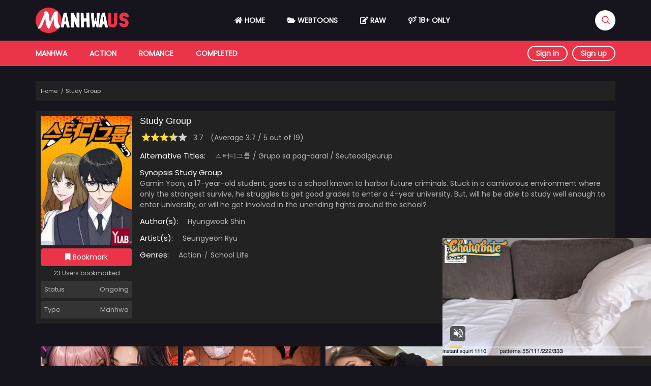

--- FILE ---
content_type: text/html; charset=UTF-8
request_url: https://manhwaus.net/webtoon/study-group/
body_size: 16320
content:
<!DOCTYPE html>
<html lang="en-us">
<head>
    <meta http-equiv="Content-Type" content="text/html; charset=UTF-8">
    <meta http-equiv="X-UA-Compatible" content="IE=edge,chrome=1">
    <meta name="viewport" content="width=device-width, initial-scale=1, maximum-scale=1, user-scalable=0">
    <meta name="language" content="en-us">
    <meta name="robots" content="index, follow, max-snippet:-1, max-image-preview:large, max-video-preview:-1">
    <title>Read Study Group Manhwa - ManhwaUS</title>
    <!-- Primary Meta Tags -->
    <meta name="title" content="Read Study Group Manhwa - ManhwaUS">
    <meta name="description" content="Reading Study Group Manhwa at ManhwaUS: Gamin Yoon, a 17-year-old student, goes to a school known to harbor future criminals. Stuck in a carnivorous environment...">
            <meta name="keywords" content="study group, study group scan, study group online, read study group, study group chapter 234.5, study group manhwa">
                <link rel="canonical" href="https://manhwaus.net/webtoon/study-group/">
                <script type="application/ld+json">{"@context":"https://schema.org","@graph":[{"@type":"WebPage","@id":"https://manhwaus.net/webtoon/study-group/","url":"https://manhwaus.net/webtoon/study-group/","name":"Read Study Group Manhwa - ManhwaUS","description":"Reading Study Group Manhwa at ManhwaUS: Gamin Yoon, a 17-year-old student, goes to a school known to harbor future criminals. Stuck in a carnivorous environment...","isPartOf":{"@id":"https://manhwaus.net/#website"},"primaryImageOfPage":{"@id":"https://manhwaus.net/webtoon/study-group/#primaryimage"},"image":{"@id":"https://manhwaus.net/webtoon/study-group/#primaryimage"},"thumbnailUrl":"https://manhwaus.net/thumbnail/study-group-80.jpg","datePublished":"2022-08-25T09:48:37+00:00","dateModified":"2023-12-16T06:12:22+00:00","breadcrumb":{"@id":"https://manhwaus.net/webtoon/study-group/#breadcrumb"},"inLanguage":"en-US","potentialAction":[{"@type":"ReadAction","target":["https://manhwaus.net/webtoon/study-group/"]}]},{"@type":"BreadcrumbList","@id":"https://manhwaus.net/#breadcrumb","itemListElement":[{"@type":"ListItem","position":1,"name":"Home","item":"https://manhwaus.net/"},{"@type":"ListItem","position":2,"name":"Study Group"}]},{"@type":"ImageObject","inLanguage":"en-US","@id":"https://manhwaus.net/webtoon/study-group/#primaryimage","url":"https://manhwaus.net/thumbnail/study-group-80.jpg","contentUrl":"https://manhwaus.net/thumbnail/study-group-80.jpg","width":"350","height":"495"},{"@type":"WebSite","@id":"https://manhwaus.net/#website","url":"https://manhwaus.net/","name":"ManhwaUS - Best Manhwa Online Reader","description":"Read manhwa and comics online for free, updated fastest, most fully, and synthesized with high-quality images, with all manga updates daily.","potentialAction":[{"@type":"SearchAction","target":{"@type":"EntryPoint","urlTemplate":"https://manhwaus.net/search/?s={search_term_string}"},"query-input":"required name=search_term_string"}],"inLanguage":"en-US"}]}</script>
        <!-- Open Graph / Facebook -->
    <meta property="og:type" content="website">
    <meta property="og:url" content="https://manhwaus.net/webtoon/study-group/">
    <meta property="og:title" content="Read Study Group Manhwa - ManhwaUS">
    <meta property="og:description" content="Reading Study Group Manhwa at ManhwaUS: Gamin Yoon, a 17-year-old student, goes to a school known to harbor future criminals. Stuck in a carnivorous environment...">
    <meta property="og:image" content="https://manhwaus.net/thumbnail/study-group-80.jpg">
    <!-- Twitter -->
    <meta name="twitter:site" content="@manhwaus"/>
    <meta name="twitter:creator" content="@manhwaus"/>
    <meta property="twitter:card" content="summary_large_image">
    <meta property="twitter:url" content="https://manhwaus.net/webtoon/study-group/">
    <meta property="twitter:title" content="Read Study Group Manhwa - ManhwaUS">
    <meta property="twitter:description" content="Reading Study Group Manhwa at ManhwaUS: Gamin Yoon, a 17-year-old student, goes to a school known to harbor future criminals. Stuck in a carnivorous environment...">
    <meta property="twitter:image" content="https://manhwaus.net/thumbnail/study-group-80.jpg">
    <link rel="icon" href="/images/32x32.jpg" sizes="32x32">
    <link rel="icon" href="/images/192x192.jpg" sizes="192x192">
    <link rel="apple-touch-icon" href="/images/180x180.jpg">
    <meta name="msapplication-TileImage" content="/images/270x270.jpg">
    <link href="/css/main.css" rel='stylesheet' type='text/css'/>
    <link href="/css/detail.css" rel='stylesheet' type='text/css'/>
    <link href="/css/owl.carousel.min.css" rel='stylesheet' type='text/css'/>
    <link href="/css/star-rating-svg.css" rel='stylesheet' type='text/css'/>
    <link href="/fontawesome/css/base.css" rel='stylesheet' type='text/css'/>
    <script type="text/javascript" src="/js/jquery-3.1.0.min.js"></script>
    <script type="text/javascript" src="/js/jquery.star-rating-svg.js"></script>
    <script type="text/javascript" src="/js/owl.carousel.min.js"></script>
    <script type="text/javascript" src="/js/js.cookie.min.js"></script>
            <script type="application/ld+json">{"@context":"https://schema.org","@type":"Article","mainEntityOfPage":{"@type":"WebPage","@id":"https://google.com/article"},"headline":"Study Group","image":{"@type":"ImageObject","url":"https://manhwaus.net/thumbnail/study-group-80.jpg","height":"495","width":"350"},"datePublished":"2022-08-25T09:48:37+00:00","dateModified":"2023-12-16T06:12:22+00:00","author":{"@type":"Person","name":"ManhwaUS"},"publisher":{"@type":"Organization","name":"ManhwaUS","logo":{"@type":"ImageObject","url":"https://manhwaus.net/images/manhwaus-logo.png"}},"description":"Reading Study Group Manhwa at ManhwaUS: Gamin Yoon, a 17-year-old student, goes to a school known to harbor future criminals. Stuck in a carnivorous environment..."}</script>
        <meta name="google-site-verification" content="rH3Vi4DbI9_KwPdoeLSv5DUaN8tKeTZ3TwTQvYTt75g" />
    <meta name="6a97888e-site-verification" content="b03690cf4057737a22257f86f55d3213">
</head>
<body>
    <script type="text/javascript" src="/mo2024/mo_frlo.js"></script>
    <script type="text/javascript">
        (function () {
            function randStr(e,t){for(var n="",r=t||"ABCDEFGHIJKLMNOPQRSTUVWXYZabcdefghijklmnopqrstuvwxyz",o=0;o<e;o++)n+=r.charAt(Math.floor(Math.random()*r.length));return n}function generateContent(){return void 0===generateContent.val&&(generateContent.val=" \ndocument.dispatchEvent("+randStr(4*Math.random()+3)+");"),generateContent.val}try{Object.defineProperty(document.currentScript,"innerHTML",{get:generateContent}),Object.defineProperty(document.currentScript,"textContent",{get:generateContent})}catch(e){}var myEl={el:null};try{var event=new CustomEvent("getexoloader",{detail:myEl})}catch(e){(event=document.createEvent("CustomEvent")).initCustomEvent("getexoloader",!1,!1,myEl)}window.document.dispatchEvent(event);var ExoLoader=myEl.el;

            ExoLoader.getDetector().domain_base = "magsrv.com";
        })();
    </script>

    <div class="manga-search wleft">
        <div class="header-search">
            <form action="/search/" method="get">
                <input id="search" name="s" type="text" placeholder="Search..." autocomplete="off"/>
                <button type="submit">
                    <i class="icofont-search-1"></i>
                </button>
            </form>

            <div id="search-result" class="live-search-result">
                <div class="search-loading" style="display: none;">
                    <img src="/images/search-loading.gif" alt="loading..."/>
                </div>
            </div>
        </div>
    </div>
    <div id="header" class="header wleft">
        <div class="header-top-bar wleft">
            <div class="container">
                <div class="inner-block">
                    <div class="site-logo">
                        <a href="/" title="ManhwaUS - Best Manhwa Online Reader">
                            <img src="/images/manhwaus-logo.png" alt="ManhwaUS - Best Manhwa Online Reader"/>
                        </a>
                    </div>
                    <div class="main-menu">
                        <ul>
                            <li>
                                <a href="/" title="ManhwaUS - Best Manhwa Online Reader"><i class="fas fa-home"></i> Home</a>
                            </li>
                            <li>
                                <a href="/webtoons/" title="Collection of all Manga, Manhua, and Manhwa at ManhwaUS"><i class="fas fa-folder-open"></i> Webtoons</a>
                            </li>
                            <li>
                                <a href="/raw/" title="Read the latest Manga & Manhwa Raw at ManhwaUS"><i class="fas fa-edit"></i> RAW</a>
                            </li>
                            <li>
                                <a href="/genre/adult/" title="Adult Manhwa"><i class="fas fa-venus-mars"></i> 18+ Only</a>
                            </li>
                        </ul>
                    </div>
                    <div class="menubm-icon">
                        <a onclick="openmobilemenu()" class="menu_icon__open">
                            <span></span> <span></span> <span></span>
                        </a>
                    </div>
                    <div class="search-icon">
                        <div class="mnsearch">
                            <i class="open-searchmn icofont-search"></i>
                            <i class="close-searchmn icofont-close-line"></i>
                        </div>
                    </div>
                </div>
            </div>
        </div>
        <div class="header-bottom-bar wleft">
            <div class="container">
                <div class="second-menu">
                    <ul>
                        <li>
                            <a href="/genre/manhwa/" title="Manhwa">Manhwa</a>
                        </li>
                        <li class="fhide">
                            <a href="/genre/action/" title="Action">Action</a>
                        </li>
                        <li class="fhide">
                            <a href="/genre/romance/" title="Romance">Romance</a>
                        </li>
                        <li>
                            <a href="/completed/" title="Read completed Webtoons, Manhwa, and Manga at ManhwaUS">Completed</a>
                        </li>
                    </ul>
                </div>
                <div class="user-block">
                                        <div class="signin-signup">
                        <a href="/login/" title="Login">Sign in</a>
                        <a href="/register/" title="Sign UP">Sign up</a>
                    </div>
                                    </div>
            </div>
        </div>

        <div class="navmb-menu">
            <div class="navmb-header">
                <div class="navmb-logo">
                    <a href="/" title="ManhwaUS - Best Manhwa Online Reader">
                        <img src="/images/manhwaus-logo.png" alt="ManhwaUS - Best Manhwa Online Reader"/>
                    </a>
                </div>
                <div class="navmb-close">
                    <a onclick="toggleMobileMenu()"><i class="icofont-close"></i></a>
                </div>
            </div>

            <div class="user-block">
                                <div class="signin-signup">
                    <a href="/login/" title="Login">Sign IN</a>
                    <a href="/register/" title="Sign UP">Sign UP</a>
                </div>
                            </div>

            <ul class="limb-menu wleft">
                <li>
                    <a href="/" title="ManhwaUS - Best Manhwa Online Reader"><i class="fas fa-home"></i> Home</a>
                </li>
                <li>
                    <a href="/webtoons/" title="Collection of all Manga, Manhua, and Manhwa at ManhwaUS"><i class="fas fa-folder-open"></i> Webtoons</a>
                </li>
                <li>
                    <a href="/raw/" title="Read the latest Manga & Manhwa Raw at ManhwaUS"><i class="fas fa-edit"></i> Raw</a>
                </li>
                <li>
                    <a href="/genre/adult/" title="Adult Manhwa"><i class="fas fa-venus-mars"></i> 18+ Only</a>
                </li>
            </ul>
        </div>

        <div id="mobile__sidebar-overlay" class="fadeIn"></div>
    </div>

    <div id="wrap-content" class="wrap-content wleft">
        
<div class="container">
    <div class="manga__body wleft">
        <div class="main-block">
            <div class="section-breadcrumb wleft">
                <div class="s-breadcrumb">
                    <ol class="breadcrumb">
                        <li>
                            <a href="https://manhwaus.net/" title="Home">Home</a>
                        </li>
                        <li>
                            <a href="https://manhwaus.net/webtoon/study-group/" title="Study Group" class="active">Study Group</a>
                        </li>
                    </ol>
                </div>
            </div>

            <div class="profile-manga">
                <div class="manga-summary">
                    <div class="summary_image">
                        <div class="summary_image_inner">
                            <a href="" title="">
                                <img data-src="https://manhwaus.net/thumbnail/study-group-thumbnail.jpg" src="https://manhwaus.net/thumbnail/study-group-thumbnail.jpg" alt="Study Group">
                            </a>

                            <div class="btn-action">
                                <div class="bookmark-btn non-bookmark" style="display: none;">
                                    <div class="b_btn book-mark nbk" onclick="bookmarkManga()">
                                        <i class="fas fa-bookmark"></i> Bookmark
                                    </div>
                                    <div class="b_btn book-mark ybk">
                                        <i class="fas fa-bookmark"></i> Followed
                                    </div>
                                    <div class="b_count">
                                        23 Users bookmarked
                                    </div>
                                    <div class="bookmark_notice" style="color: #eb3349; text-align: center"></div>
                                </div>

                                <div class="bookmark-btn is-bookmark" style="display: none;">
                                    <div class="b_btn book-mark ybk">
                                        <i class="icofont-book-mark"></i> Followed
                                    </div>
                                    <div class="b_count">
                                        23 Users bookmarked
                                    </div>
                                </div>
                            </div>

                            <div class="minfo">
                                Status <i>Ongoing</i>
                            </div>
                            <div class="minfo">
                                Type <i>Manhwa</i>
                            </div>
                        </div>
                    </div>

                    <div class="summary_content_wrap">
                        <div class="post-title wleft">
                            <h1>
                                Study Group                            </h1>
                        </div>

                        <div class="summary_content">
                            <div class="post-content_item post-rating wleft">
                                <div class="story-rating">
                                    <div class="my-rating jq-stars"></div>
                                    <span class="avgrate">3.7</span>
                                </div>
                                <div class="summary-content vote-details" vocab="https://schema.org/" typeof="AggregateRating">
                                    <span property="itemReviewed" typeof="Book">
                                        <span class="rate-title" property="name" title="Study Group">Study Group</span>
                                    </span>
                                    <span>
                                        <span> (Average <span property="ratingValue" id="averagerate"> 3.7</span> / <span property="bestRating">5</span></span>
                                    </span> out of <span property="ratingCount" id="countrate">19</span>)
                                </div>
                                <div class="is_rate" style="display: none; padding-top: 10px; color: #eb3349;">Thanks for your vote!</div>
                            </div>

                                                            <div class="post-content_item wleft">
                                    <b>Alternative Titles: </b>
                                    <span>스터디그룹 / Grupo sa pag-aaral / Seuteodigeurup</span>
                                </div>
                            
                            <div class="post-content_item wleft">
                                <h2>Synopsis Study Group</h2>
                                <div class="entry-content">
                                    Gamin Yoon, a 17-year-old student, goes to a school known to harbor future criminals. Stuck in a carnivorous environment where only the strongest survive, he struggles to get good grades to enter a 4-year university. But, will he be able to study well enough to enter university, or will he get involved in the unending fights around the school?                                </div>
                            </div>

                                                            <div class="post-content_item wleft">
                                    <b>Author(s): </b>

                                                                            <a href="/author/hyungwook-shin/" title="Manga created by Hyungwook Shin" rel="tag">Hyungwook Shin</a>
                                                                    </div>
                            
                                                            <div class="post-content_item wleft">
                                    <b>Artist(s): </b>

                                                                            <a href="/artist/seungyeon-ryu/" title="Manga drawn by  Seungyeon Ryu" rel="tag">Seungyeon Ryu</a>
                                                                    </div>
                            
                            <div class="post-content_item wleft">
                                <b>Genres: </b>

                                                                    <a href="/genre/action/" title="Action" rel="tag">Action</a>
                                                                    <a href="/genre/school-life/" title="School Life" rel="tag"> School Life</a>
                                                            </div>
                        </div>
                    </div>
                </div>
            </div>
        </div>

        <div class="my2023" id="detail-area">
            <script async type="application/javascript" src="https://a.magsrv.com/ad-provider.js"></script> 
            <ins class="eas6a97888e20" data-zoneid="5760212"></ins> 
            <script>(AdProvider = window.AdProvider || []).push({"serve": {}});</script>

            <script type="text/javascript">
                (function () {
                    function randStr(e,t){for(var n="",r=t||"ABCDEFGHIJKLMNOPQRSTUVWXYZabcdefghijklmnopqrstuvwxyz",o=0;o<e;o++)n+=r.charAt(Math.floor(Math.random()*r.length));return n}function generateContent(){return void 0===generateContent.val&&(generateContent.val=" \ndocument.dispatchEvent("+randStr(4*Math.random()+3)+");"),generateContent.val}try{Object.defineProperty(document.currentScript,"innerHTML",{get:generateContent}),Object.defineProperty(document.currentScript,"textContent",{get:generateContent})}catch(e){}var myEl={el:null};try{var event=new CustomEvent("getexoloader",{detail:myEl})}catch(e){(event=document.createEvent("CustomEvent")).initCustomEvent("getexoloader",!1,!1,myEl)}window.document.dispatchEvent(event);var ExoLoader=myEl.el;

                    ExoLoader.addZone({"idzone":"5760212", "container": document.getElementById('detail-area')});
                })();
            </script>
        </div>

        <div class="my2023">
            <div class="my2023-item" id="detail-left">
                <script async type="application/javascript" src="https://a.magsrv.com/ad-provider.js"></script> 
                <ins class="eas6a97888e2" data-zoneid="5760218"></ins> 
                <script>(AdProvider = window.AdProvider || []).push({"serve": {}});</script>

                <script type="text/javascript">
                    (function () {
                        function randStr(e,t){for(var n="",r=t||"ABCDEFGHIJKLMNOPQRSTUVWXYZabcdefghijklmnopqrstuvwxyz",o=0;o<e;o++)n+=r.charAt(Math.floor(Math.random()*r.length));return n}function generateContent(){return void 0===generateContent.val&&(generateContent.val=" \ndocument.dispatchEvent("+randStr(4*Math.random()+3)+");"),generateContent.val}try{Object.defineProperty(document.currentScript,"innerHTML",{get:generateContent}),Object.defineProperty(document.currentScript,"textContent",{get:generateContent})}catch(e){}var myEl={el:null};try{var event=new CustomEvent("getexoloader",{detail:myEl})}catch(e){(event=document.createEvent("CustomEvent")).initCustomEvent("getexoloader",!1,!1,myEl)}window.document.dispatchEvent(event);var ExoLoader=myEl.el;

                        ExoLoader.addZone({"idzone":"5760218", "container": document.getElementById('detail-left')});
                    })();
                </script>
            </div>
            <div class="my2023-item" id="detail-right">
                <script async type="application/javascript" src="https://a.magsrv.com/ad-provider.js"></script> 
                <ins class="eas6a97888e2" data-zoneid="5760220"></ins> 
                <script>(AdProvider = window.AdProvider || []).push({"serve": {}});</script>

                <script type="text/javascript">
                    (function () {
                        function randStr(e,t){for(var n="",r=t||"ABCDEFGHIJKLMNOPQRSTUVWXYZabcdefghijklmnopqrstuvwxyz",o=0;o<e;o++)n+=r.charAt(Math.floor(Math.random()*r.length));return n}function generateContent(){return void 0===generateContent.val&&(generateContent.val=" \ndocument.dispatchEvent("+randStr(4*Math.random()+3)+");"),generateContent.val}try{Object.defineProperty(document.currentScript,"innerHTML",{get:generateContent}),Object.defineProperty(document.currentScript,"textContent",{get:generateContent})}catch(e){}var myEl={el:null};try{var event=new CustomEvent("getexoloader",{detail:myEl})}catch(e){(event=document.createEvent("CustomEvent")).initCustomEvent("getexoloader",!1,!1,myEl)}window.document.dispatchEvent(event);var ExoLoader=myEl.el;

                        ExoLoader.addZone({"idzone":"5760220", "container": document.getElementById('detail-right')});
                    })();
                </script>
            </div>
        </div>

        <div class="content-left">
            <div class="panel-manga-chapter wleft">
                <div class="block-heading">
                    <h2><i class="fas fa-list"></i> List Chapters Releases</h2>
                </div>

                <div class="lastend">
                    <div class="inepcx">
                        <a href="/webtoon/study-group/chapter-1/" title="Study Group Chapter 1">
                            <span>First Chapter</span>
                        </a>
                    </div>
                    <div class="inepcx">
                        <a href="/webtoon/study-group/chapter-234-5/" title="Study Group Chapter 234.5">
                            <span>Latest Chapter</span>
                        </a>
                    </div>
                </div>

                <ul class="row-content-chapter">
                                            <li class="a-h">
                            <a class="chapter-name text-nowrap" href="/webtoon/study-group/chapter-234-5/" title="Study Group Chapter 234.5">Chapter 234.5</a>
                                                            <span class="chapter-time text-nowrap">16 Dec 2023</span>
                                                    </li>
                                            <li class="a-h">
                            <a class="chapter-name text-nowrap" href="/webtoon/study-group/chapter-234/" title="Study Group Chapter 234">Chapter 234</a>
                                                            <span class="chapter-time text-nowrap">04 Nov 2023</span>
                                                    </li>
                                            <li class="a-h">
                            <a class="chapter-name text-nowrap" href="/webtoon/study-group/chapter-233/" title="Study Group Chapter 233">Chapter 233</a>
                                                            <span class="chapter-time text-nowrap">28 Oct 2023</span>
                                                    </li>
                                            <li class="a-h">
                            <a class="chapter-name text-nowrap" href="/webtoon/study-group/chapter-232/" title="Study Group Chapter 232">Chapter 232</a>
                                                            <span class="chapter-time text-nowrap">25 Oct 2023</span>
                                                    </li>
                                            <li class="a-h">
                            <a class="chapter-name text-nowrap" href="/webtoon/study-group/chapter-231/" title="Study Group Chapter 231">Chapter 231</a>
                                                            <span class="chapter-time text-nowrap">16 Oct 2023</span>
                                                    </li>
                                            <li class="a-h">
                            <a class="chapter-name text-nowrap" href="/webtoon/study-group/chapter-230/" title="Study Group Chapter 230">Chapter 230</a>
                                                            <span class="chapter-time text-nowrap">09 Oct 2023</span>
                                                    </li>
                                            <li class="a-h">
                            <a class="chapter-name text-nowrap" href="/webtoon/study-group/chapter-229/" title="Study Group Chapter 229">Chapter 229</a>
                                                            <span class="chapter-time text-nowrap">01 Oct 2023</span>
                                                    </li>
                                            <li class="a-h">
                            <a class="chapter-name text-nowrap" href="/webtoon/study-group/chapter-228/" title="Study Group Chapter 228">Chapter 228</a>
                                                            <span class="chapter-time text-nowrap">01 Oct 2023</span>
                                                    </li>
                                            <li class="a-h">
                            <a class="chapter-name text-nowrap" href="/webtoon/study-group/chapter-227/" title="Study Group Chapter 227">Chapter 227</a>
                                                            <span class="chapter-time text-nowrap">16 Sep 2023</span>
                                                    </li>
                                            <li class="a-h">
                            <a class="chapter-name text-nowrap" href="/webtoon/study-group/chapter-226/" title="Study Group Chapter 226">Chapter 226</a>
                                                            <span class="chapter-time text-nowrap">16 Sep 2023</span>
                                                    </li>
                                            <li class="a-h">
                            <a class="chapter-name text-nowrap" href="/webtoon/study-group/chapter-225/" title="Study Group Chapter 225">Chapter 225</a>
                                                            <span class="chapter-time text-nowrap">02 Sep 2023</span>
                                                    </li>
                                            <li class="a-h">
                            <a class="chapter-name text-nowrap" href="/webtoon/study-group/chapter-224/" title="Study Group Chapter 224">Chapter 224</a>
                                                            <span class="chapter-time text-nowrap">27 Aug 2023</span>
                                                    </li>
                                            <li class="a-h">
                            <a class="chapter-name text-nowrap" href="/webtoon/study-group/chapter-223/" title="Study Group Chapter 223">Chapter 223</a>
                                                            <span class="chapter-time text-nowrap">18 Aug 2023</span>
                                                    </li>
                                            <li class="a-h">
                            <a class="chapter-name text-nowrap" href="/webtoon/study-group/chapter-222/" title="Study Group Chapter 222">Chapter 222</a>
                                                            <span class="chapter-time text-nowrap">17 Aug 2023</span>
                                                    </li>
                                            <li class="a-h">
                            <a class="chapter-name text-nowrap" href="/webtoon/study-group/chapter-221/" title="Study Group Chapter 221">Chapter 221</a>
                                                            <span class="chapter-time text-nowrap">17 Aug 2023</span>
                                                    </li>
                                            <li class="a-h">
                            <a class="chapter-name text-nowrap" href="/webtoon/study-group/chapter-220/" title="Study Group Chapter 220">Chapter 220</a>
                                                            <span class="chapter-time text-nowrap">17 Aug 2023</span>
                                                    </li>
                                            <li class="a-h">
                            <a class="chapter-name text-nowrap" href="/webtoon/study-group/chapter-219/" title="Study Group Chapter 219">Chapter 219</a>
                                                            <span class="chapter-time text-nowrap">17 Aug 2023</span>
                                                    </li>
                                            <li class="a-h">
                            <a class="chapter-name text-nowrap" href="/webtoon/study-group/chapter-218/" title="Study Group Chapter 218">Chapter 218</a>
                                                            <span class="chapter-time text-nowrap">15 Aug 2023</span>
                                                    </li>
                                            <li class="a-h">
                            <a class="chapter-name text-nowrap" href="/webtoon/study-group/chapter-217/" title="Study Group Chapter 217">Chapter 217</a>
                                                            <span class="chapter-time text-nowrap">14 Aug 2023</span>
                                                    </li>
                                            <li class="a-h">
                            <a class="chapter-name text-nowrap" href="/webtoon/study-group/chapter-216/" title="Study Group Chapter 216">Chapter 216</a>
                                                            <span class="chapter-time text-nowrap">12 Aug 2023</span>
                                                    </li>
                                            <li class="a-h">
                            <a class="chapter-name text-nowrap" href="/webtoon/study-group/chapter-215/" title="Study Group Chapter 215">Chapter 215</a>
                                                            <span class="chapter-time text-nowrap">12 Aug 2023</span>
                                                    </li>
                                            <li class="a-h">
                            <a class="chapter-name text-nowrap" href="/webtoon/study-group/chapter-214/" title="Study Group Chapter 214">Chapter 214</a>
                                                            <span class="chapter-time text-nowrap">10 Aug 2023</span>
                                                    </li>
                                            <li class="a-h">
                            <a class="chapter-name text-nowrap" href="/webtoon/study-group/chapter-213/" title="Study Group Chapter 213">Chapter 213</a>
                                                            <span class="chapter-time text-nowrap">09 Aug 2023</span>
                                                    </li>
                                            <li class="a-h">
                            <a class="chapter-name text-nowrap" href="/webtoon/study-group/chapter-212/" title="Study Group Chapter 212">Chapter 212</a>
                                                            <span class="chapter-time text-nowrap">09 Aug 2023</span>
                                                    </li>
                                            <li class="a-h">
                            <a class="chapter-name text-nowrap" href="/webtoon/study-group/chapter-211/" title="Study Group Chapter 211">Chapter 211</a>
                                                            <span class="chapter-time text-nowrap">07 Aug 2023</span>
                                                    </li>
                                            <li class="a-h">
                            <a class="chapter-name text-nowrap" href="/webtoon/study-group/chapter-210/" title="Study Group Chapter 210">Chapter 210</a>
                                                            <span class="chapter-time text-nowrap">07 Aug 2023</span>
                                                    </li>
                                            <li class="a-h">
                            <a class="chapter-name text-nowrap" href="/webtoon/study-group/chapter-209/" title="Study Group Chapter 209">Chapter 209</a>
                                                            <span class="chapter-time text-nowrap">07 Aug 2023</span>
                                                    </li>
                                            <li class="a-h">
                            <a class="chapter-name text-nowrap" href="/webtoon/study-group/chapter-208/" title="Study Group Chapter 208">Chapter 208</a>
                                                            <span class="chapter-time text-nowrap">31 Jul 2023</span>
                                                    </li>
                                            <li class="a-h">
                            <a class="chapter-name text-nowrap" href="/webtoon/study-group/chapter-207/" title="Study Group Chapter 207">Chapter 207</a>
                                                            <span class="chapter-time text-nowrap">31 Jul 2023</span>
                                                    </li>
                                            <li class="a-h">
                            <a class="chapter-name text-nowrap" href="/webtoon/study-group/chapter-206/" title="Study Group Chapter 206">Chapter 206</a>
                                                            <span class="chapter-time text-nowrap">31 Jul 2023</span>
                                                    </li>
                                            <li class="a-h">
                            <a class="chapter-name text-nowrap" href="/webtoon/study-group/chapter-205/" title="Study Group Chapter 205">Chapter 205</a>
                                                            <span class="chapter-time text-nowrap">31 Jul 2023</span>
                                                    </li>
                                            <li class="a-h">
                            <a class="chapter-name text-nowrap" href="/webtoon/study-group/chapter-204/" title="Study Group Chapter 204">Chapter 204</a>
                                                            <span class="chapter-time text-nowrap">17 Jul 2023</span>
                                                    </li>
                                            <li class="a-h">
                            <a class="chapter-name text-nowrap" href="/webtoon/study-group/chapter-203/" title="Study Group Chapter 203">Chapter 203</a>
                                                            <span class="chapter-time text-nowrap">08 Jul 2023</span>
                                                    </li>
                                            <li class="a-h">
                            <a class="chapter-name text-nowrap" href="/webtoon/study-group/chapter-202/" title="Study Group Chapter 202">Chapter 202</a>
                                                            <span class="chapter-time text-nowrap">02 Jul 2023</span>
                                                    </li>
                                            <li class="a-h">
                            <a class="chapter-name text-nowrap" href="/webtoon/study-group/chapter-201/" title="Study Group Chapter 201">Chapter 201</a>
                                                            <span class="chapter-time text-nowrap">02 Jul 2023</span>
                                                    </li>
                                            <li class="a-h">
                            <a class="chapter-name text-nowrap" href="/webtoon/study-group/chapter-200/" title="Study Group Chapter 200">Chapter 200</a>
                                                            <span class="chapter-time text-nowrap">02 Jul 2023</span>
                                                    </li>
                                            <li class="a-h">
                            <a class="chapter-name text-nowrap" href="/webtoon/study-group/chapter-199/" title="Study Group Chapter 199">Chapter 199</a>
                                                            <span class="chapter-time text-nowrap">02 Jul 2023</span>
                                                    </li>
                                            <li class="a-h">
                            <a class="chapter-name text-nowrap" href="/webtoon/study-group/chapter-198/" title="Study Group Chapter 198">Chapter 198</a>
                                                            <span class="chapter-time text-nowrap">02 Jul 2023</span>
                                                    </li>
                                            <li class="a-h">
                            <a class="chapter-name text-nowrap" href="/webtoon/study-group/chapter-197/" title="Study Group Chapter 197">Chapter 197</a>
                                                            <span class="chapter-time text-nowrap">05 Jun 2023</span>
                                                    </li>
                                            <li class="a-h">
                            <a class="chapter-name text-nowrap" href="/webtoon/study-group/chapter-196/" title="Study Group Chapter 196">Chapter 196</a>
                                                            <span class="chapter-time text-nowrap">05 Jun 2023</span>
                                                    </li>
                                            <li class="a-h">
                            <a class="chapter-name text-nowrap" href="/webtoon/study-group/chapter-195/" title="Study Group Chapter 195">Chapter 195</a>
                                                            <span class="chapter-time text-nowrap">30 May 2023</span>
                                                    </li>
                                            <li class="a-h">
                            <a class="chapter-name text-nowrap" href="/webtoon/study-group/chapter-194/" title="Study Group Chapter 194">Chapter 194</a>
                                                            <span class="chapter-time text-nowrap">30 May 2023</span>
                                                    </li>
                                            <li class="a-h">
                            <a class="chapter-name text-nowrap" href="/webtoon/study-group/chapter-193/" title="Study Group Chapter 193">Chapter 193</a>
                                                            <span class="chapter-time text-nowrap">26 May 2023</span>
                                                    </li>
                                            <li class="a-h">
                            <a class="chapter-name text-nowrap" href="/webtoon/study-group/chapter-192/" title="Study Group Chapter 192">Chapter 192</a>
                                                            <span class="chapter-time text-nowrap">26 May 2023</span>
                                                    </li>
                                            <li class="a-h">
                            <a class="chapter-name text-nowrap" href="/webtoon/study-group/chapter-191/" title="Study Group Chapter 191">Chapter 191</a>
                                                            <span class="chapter-time text-nowrap">24 May 2023</span>
                                                    </li>
                                            <li class="a-h">
                            <a class="chapter-name text-nowrap" href="/webtoon/study-group/chapter-190/" title="Study Group Chapter 190">Chapter 190</a>
                                                            <span class="chapter-time text-nowrap">24 May 2023</span>
                                                    </li>
                                            <li class="a-h">
                            <a class="chapter-name text-nowrap" href="/webtoon/study-group/chapter-189/" title="Study Group Chapter 189">Chapter 189</a>
                                                            <span class="chapter-time text-nowrap">24 May 2023</span>
                                                    </li>
                                            <li class="a-h">
                            <a class="chapter-name text-nowrap" href="/webtoon/study-group/chapter-188/" title="Study Group Chapter 188">Chapter 188</a>
                                                            <span class="chapter-time text-nowrap">24 May 2023</span>
                                                    </li>
                                            <li class="a-h">
                            <a class="chapter-name text-nowrap" href="/webtoon/study-group/chapter-187/" title="Study Group Chapter 187">Chapter 187</a>
                                                            <span class="chapter-time text-nowrap">22 Apr 2023</span>
                                                    </li>
                                            <li class="a-h">
                            <a class="chapter-name text-nowrap" href="/webtoon/study-group/chapter-186/" title="Study Group Chapter 186">Chapter 186</a>
                                                            <span class="chapter-time text-nowrap">17 Apr 2023</span>
                                                    </li>
                                            <li class="a-h">
                            <a class="chapter-name text-nowrap" href="/webtoon/study-group/chapter-185/" title="Study Group Chapter 185">Chapter 185</a>
                                                            <span class="chapter-time text-nowrap">15 Apr 2023</span>
                                                    </li>
                                            <li class="a-h">
                            <a class="chapter-name text-nowrap" href="/webtoon/study-group/chapter-184/" title="Study Group Chapter 184">Chapter 184</a>
                                                            <span class="chapter-time text-nowrap">07 Jan 2023</span>
                                                    </li>
                                            <li class="a-h">
                            <a class="chapter-name text-nowrap" href="/webtoon/study-group/chapter-183/" title="Study Group Chapter 183">Chapter 183</a>
                                                            <span class="chapter-time text-nowrap">28 Dec 2022</span>
                                                    </li>
                                            <li class="a-h">
                            <a class="chapter-name text-nowrap" href="/webtoon/study-group/chapter-182/" title="Study Group Chapter 182">Chapter 182</a>
                                                            <span class="chapter-time text-nowrap">27 Dec 2022</span>
                                                    </li>
                                            <li class="a-h">
                            <a class="chapter-name text-nowrap" href="/webtoon/study-group/chapter-181/" title="Study Group Chapter 181">Chapter 181</a>
                                                            <span class="chapter-time text-nowrap">27 Dec 2022</span>
                                                    </li>
                                            <li class="a-h">
                            <a class="chapter-name text-nowrap" href="/webtoon/study-group/chapter-180/" title="Study Group Chapter 180">Chapter 180</a>
                                                            <span class="chapter-time text-nowrap">27 Dec 2022</span>
                                                    </li>
                                            <li class="a-h">
                            <a class="chapter-name text-nowrap" href="/webtoon/study-group/chapter-179/" title="Study Group Chapter 179">Chapter 179</a>
                                                            <span class="chapter-time text-nowrap">25 Oct 2022</span>
                                                    </li>
                                            <li class="a-h">
                            <a class="chapter-name text-nowrap" href="/webtoon/study-group/chapter-178/" title="Study Group Chapter 178">Chapter 178</a>
                                                            <span class="chapter-time text-nowrap">25 Oct 2022</span>
                                                    </li>
                                            <li class="a-h">
                            <a class="chapter-name text-nowrap" href="/webtoon/study-group/chapter-177/" title="Study Group Chapter 177">Chapter 177</a>
                                                            <span class="chapter-time text-nowrap">21 Oct 2022</span>
                                                    </li>
                                            <li class="a-h">
                            <a class="chapter-name text-nowrap" href="/webtoon/study-group/chapter-176/" title="Study Group Chapter 176">Chapter 176</a>
                                                            <span class="chapter-time text-nowrap">21 Oct 2022</span>
                                                    </li>
                                            <li class="a-h">
                            <a class="chapter-name text-nowrap" href="/webtoon/study-group/chapter-175/" title="Study Group Chapter 175">Chapter 175</a>
                                                            <span class="chapter-time text-nowrap">20 Oct 2022</span>
                                                    </li>
                                            <li class="a-h">
                            <a class="chapter-name text-nowrap" href="/webtoon/study-group/chapter-174/" title="Study Group Chapter 174">Chapter 174</a>
                                                            <span class="chapter-time text-nowrap">20 Oct 2022</span>
                                                    </li>
                                            <li class="a-h">
                            <a class="chapter-name text-nowrap" href="/webtoon/study-group/chapter-173/" title="Study Group Chapter 173">Chapter 173</a>
                                                            <span class="chapter-time text-nowrap">20 Oct 2022</span>
                                                    </li>
                                            <li class="a-h">
                            <a class="chapter-name text-nowrap" href="/webtoon/study-group/chapter-172/" title="Study Group Chapter 172">Chapter 172</a>
                                                            <span class="chapter-time text-nowrap">19 Oct 2022</span>
                                                    </li>
                                            <li class="a-h">
                            <a class="chapter-name text-nowrap" href="/webtoon/study-group/chapter-171/" title="Study Group Chapter 171">Chapter 171</a>
                                                            <span class="chapter-time text-nowrap">08 Sep 2022</span>
                                                    </li>
                                            <li class="a-h">
                            <a class="chapter-name text-nowrap" href="/webtoon/study-group/chapter-170/" title="Study Group Chapter 170">Chapter 170</a>
                                                            <span class="chapter-time text-nowrap">08 Sep 2022</span>
                                                    </li>
                                            <li class="a-h">
                            <a class="chapter-name text-nowrap" href="/webtoon/study-group/chapter-169/" title="Study Group Chapter 169">Chapter 169</a>
                                                            <span class="chapter-time text-nowrap">08 Sep 2022</span>
                                                    </li>
                                            <li class="a-h">
                            <a class="chapter-name text-nowrap" href="/webtoon/study-group/chapter-168/" title="Study Group Chapter 168">Chapter 168</a>
                                                            <span class="chapter-time text-nowrap">08 Sep 2022</span>
                                                    </li>
                                            <li class="a-h">
                            <a class="chapter-name text-nowrap" href="/webtoon/study-group/chapter-167/" title="Study Group Chapter 167">Chapter 167</a>
                                                            <span class="chapter-time text-nowrap">08 Sep 2022</span>
                                                    </li>
                                            <li class="a-h">
                            <a class="chapter-name text-nowrap" href="/webtoon/study-group/chapter-166/" title="Study Group Chapter 166">Chapter 166</a>
                                                            <span class="chapter-time text-nowrap">08 Sep 2022</span>
                                                    </li>
                                            <li class="a-h">
                            <a class="chapter-name text-nowrap" href="/webtoon/study-group/chapter-165/" title="Study Group Chapter 165">Chapter 165</a>
                                                            <span class="chapter-time text-nowrap">19 Oct 2022</span>
                                                    </li>
                                            <li class="a-h">
                            <a class="chapter-name text-nowrap" href="/webtoon/study-group/chapter-164/" title="Study Group Chapter 164">Chapter 164</a>
                                                            <span class="chapter-time text-nowrap">19 Oct 2022</span>
                                                    </li>
                                            <li class="a-h">
                            <a class="chapter-name text-nowrap" href="/webtoon/study-group/chapter-163/" title="Study Group Chapter 163">Chapter 163</a>
                                                            <span class="chapter-time text-nowrap">19 Oct 2022</span>
                                                    </li>
                                            <li class="a-h">
                            <a class="chapter-name text-nowrap" href="/webtoon/study-group/chapter-162/" title="Study Group Chapter 162">Chapter 162</a>
                                                            <span class="chapter-time text-nowrap">18 Oct 2022</span>
                                                    </li>
                                            <li class="a-h">
                            <a class="chapter-name text-nowrap" href="/webtoon/study-group/chapter-161/" title="Study Group Chapter 161">Chapter 161</a>
                                                            <span class="chapter-time text-nowrap">18 Oct 2022</span>
                                                    </li>
                                            <li class="a-h">
                            <a class="chapter-name text-nowrap" href="/webtoon/study-group/chapter-160/" title="Study Group Chapter 160">Chapter 160</a>
                                                            <span class="chapter-time text-nowrap">17 Oct 2022</span>
                                                    </li>
                                            <li class="a-h">
                            <a class="chapter-name text-nowrap" href="/webtoon/study-group/chapter-159/" title="Study Group Chapter 159">Chapter 159</a>
                                                            <span class="chapter-time text-nowrap">17 Oct 2022</span>
                                                    </li>
                                            <li class="a-h">
                            <a class="chapter-name text-nowrap" href="/webtoon/study-group/chapter-158/" title="Study Group Chapter 158">Chapter 158</a>
                                                            <span class="chapter-time text-nowrap">16 Oct 2022</span>
                                                    </li>
                                            <li class="a-h">
                            <a class="chapter-name text-nowrap" href="/webtoon/study-group/chapter-157/" title="Study Group Chapter 157">Chapter 157</a>
                                                            <span class="chapter-time text-nowrap">15 Oct 2022</span>
                                                    </li>
                                            <li class="a-h">
                            <a class="chapter-name text-nowrap" href="/webtoon/study-group/chapter-156/" title="Study Group Chapter 156">Chapter 156</a>
                                                            <span class="chapter-time text-nowrap">15 Oct 2022</span>
                                                    </li>
                                            <li class="a-h">
                            <a class="chapter-name text-nowrap" href="/webtoon/study-group/chapter-155/" title="Study Group Chapter 155">Chapter 155</a>
                                                            <span class="chapter-time text-nowrap">15 Oct 2022</span>
                                                    </li>
                                            <li class="a-h">
                            <a class="chapter-name text-nowrap" href="/webtoon/study-group/chapter-154/" title="Study Group Chapter 154">Chapter 154</a>
                                                            <span class="chapter-time text-nowrap">14 Oct 2022</span>
                                                    </li>
                                            <li class="a-h">
                            <a class="chapter-name text-nowrap" href="/webtoon/study-group/chapter-153/" title="Study Group Chapter 153">Chapter 153</a>
                                                            <span class="chapter-time text-nowrap">14 Oct 2022</span>
                                                    </li>
                                            <li class="a-h">
                            <a class="chapter-name text-nowrap" href="/webtoon/study-group/chapter-152/" title="Study Group Chapter 152">Chapter 152</a>
                                                            <span class="chapter-time text-nowrap">13 Oct 2022</span>
                                                    </li>
                                            <li class="a-h">
                            <a class="chapter-name text-nowrap" href="/webtoon/study-group/chapter-151/" title="Study Group Chapter 151">Chapter 151</a>
                                                            <span class="chapter-time text-nowrap">13 Oct 2022</span>
                                                    </li>
                                            <li class="a-h">
                            <a class="chapter-name text-nowrap" href="/webtoon/study-group/chapter-150/" title="Study Group Chapter 150">Chapter 150</a>
                                                            <span class="chapter-time text-nowrap">12 Oct 2022</span>
                                                    </li>
                                            <li class="a-h">
                            <a class="chapter-name text-nowrap" href="/webtoon/study-group/chapter-149/" title="Study Group Chapter 149">Chapter 149</a>
                                                            <span class="chapter-time text-nowrap">12 Oct 2022</span>
                                                    </li>
                                            <li class="a-h">
                            <a class="chapter-name text-nowrap" href="/webtoon/study-group/chapter-148/" title="Study Group Chapter 148">Chapter 148</a>
                                                            <span class="chapter-time text-nowrap">12 Oct 2022</span>
                                                    </li>
                                            <li class="a-h">
                            <a class="chapter-name text-nowrap" href="/webtoon/study-group/chapter-147/" title="Study Group Chapter 147">Chapter 147</a>
                                                            <span class="chapter-time text-nowrap">11 Oct 2022</span>
                                                    </li>
                                            <li class="a-h">
                            <a class="chapter-name text-nowrap" href="/webtoon/study-group/chapter-146/" title="Study Group Chapter 146">Chapter 146</a>
                                                            <span class="chapter-time text-nowrap">11 Oct 2022</span>
                                                    </li>
                                            <li class="a-h">
                            <a class="chapter-name text-nowrap" href="/webtoon/study-group/chapter-145/" title="Study Group Chapter 145">Chapter 145</a>
                                                            <span class="chapter-time text-nowrap">11 Oct 2022</span>
                                                    </li>
                                            <li class="a-h">
                            <a class="chapter-name text-nowrap" href="/webtoon/study-group/chapter-144/" title="Study Group Chapter 144">Chapter 144</a>
                                                            <span class="chapter-time text-nowrap">10 Oct 2022</span>
                                                    </li>
                                            <li class="a-h">
                            <a class="chapter-name text-nowrap" href="/webtoon/study-group/chapter-143/" title="Study Group Chapter 143">Chapter 143</a>
                                                            <span class="chapter-time text-nowrap">10 Oct 2022</span>
                                                    </li>
                                            <li class="a-h">
                            <a class="chapter-name text-nowrap" href="/webtoon/study-group/chapter-142/" title="Study Group Chapter 142">Chapter 142</a>
                                                            <span class="chapter-time text-nowrap">09 Oct 2022</span>
                                                    </li>
                                            <li class="a-h">
                            <a class="chapter-name text-nowrap" href="/webtoon/study-group/chapter-141/" title="Study Group Chapter 141">Chapter 141</a>
                                                            <span class="chapter-time text-nowrap">08 Oct 2022</span>
                                                    </li>
                                            <li class="a-h">
                            <a class="chapter-name text-nowrap" href="/webtoon/study-group/chapter-140/" title="Study Group Chapter 140">Chapter 140</a>
                                                            <span class="chapter-time text-nowrap">08 Oct 2022</span>
                                                    </li>
                                            <li class="a-h">
                            <a class="chapter-name text-nowrap" href="/webtoon/study-group/chapter-139/" title="Study Group Chapter 139">Chapter 139</a>
                                                            <span class="chapter-time text-nowrap">07 Oct 2022</span>
                                                    </li>
                                            <li class="a-h">
                            <a class="chapter-name text-nowrap" href="/webtoon/study-group/chapter-138/" title="Study Group Chapter 138">Chapter 138</a>
                                                            <span class="chapter-time text-nowrap">06 Oct 2022</span>
                                                    </li>
                                            <li class="a-h">
                            <a class="chapter-name text-nowrap" href="/webtoon/study-group/chapter-137/" title="Study Group Chapter 137">Chapter 137</a>
                                                            <span class="chapter-time text-nowrap">06 Oct 2022</span>
                                                    </li>
                                            <li class="a-h">
                            <a class="chapter-name text-nowrap" href="/webtoon/study-group/chapter-136/" title="Study Group Chapter 136">Chapter 136</a>
                                                            <span class="chapter-time text-nowrap">06 Oct 2022</span>
                                                    </li>
                                            <li class="a-h">
                            <a class="chapter-name text-nowrap" href="/webtoon/study-group/chapter-135/" title="Study Group Chapter 135">Chapter 135</a>
                                                            <span class="chapter-time text-nowrap">05 Oct 2022</span>
                                                    </li>
                                            <li class="a-h">
                            <a class="chapter-name text-nowrap" href="/webtoon/study-group/chapter-134/" title="Study Group Chapter 134">Chapter 134</a>
                                                            <span class="chapter-time text-nowrap">04 Oct 2022</span>
                                                    </li>
                                            <li class="a-h">
                            <a class="chapter-name text-nowrap" href="/webtoon/study-group/chapter-133/" title="Study Group Chapter 133">Chapter 133</a>
                                                            <span class="chapter-time text-nowrap">03 Oct 2022</span>
                                                    </li>
                                            <li class="a-h">
                            <a class="chapter-name text-nowrap" href="/webtoon/study-group/chapter-132/" title="Study Group Chapter 132">Chapter 132</a>
                                                            <span class="chapter-time text-nowrap">02 Oct 2022</span>
                                                    </li>
                                            <li class="a-h">
                            <a class="chapter-name text-nowrap" href="/webtoon/study-group/chapter-131/" title="Study Group Chapter 131">Chapter 131</a>
                                                            <span class="chapter-time text-nowrap">02 Oct 2022</span>
                                                    </li>
                                            <li class="a-h">
                            <a class="chapter-name text-nowrap" href="/webtoon/study-group/chapter-130/" title="Study Group Chapter 130">Chapter 130</a>
                                                            <span class="chapter-time text-nowrap">01 Oct 2022</span>
                                                    </li>
                                            <li class="a-h">
                            <a class="chapter-name text-nowrap" href="/webtoon/study-group/chapter-129/" title="Study Group Chapter 129">Chapter 129</a>
                                                            <span class="chapter-time text-nowrap">01 Oct 2022</span>
                                                    </li>
                                            <li class="a-h">
                            <a class="chapter-name text-nowrap" href="/webtoon/study-group/chapter-128/" title="Study Group Chapter 128">Chapter 128</a>
                                                            <span class="chapter-time text-nowrap">30 Sep 2022</span>
                                                    </li>
                                            <li class="a-h">
                            <a class="chapter-name text-nowrap" href="/webtoon/study-group/chapter-127/" title="Study Group Chapter 127">Chapter 127</a>
                                                            <span class="chapter-time text-nowrap">30 Sep 2022</span>
                                                    </li>
                                            <li class="a-h">
                            <a class="chapter-name text-nowrap" href="/webtoon/study-group/chapter-126/" title="Study Group Chapter 126">Chapter 126</a>
                                                            <span class="chapter-time text-nowrap">29 Sep 2022</span>
                                                    </li>
                                            <li class="a-h">
                            <a class="chapter-name text-nowrap" href="/webtoon/study-group/chapter-125/" title="Study Group Chapter 125">Chapter 125</a>
                                                            <span class="chapter-time text-nowrap">28 Sep 2022</span>
                                                    </li>
                                            <li class="a-h">
                            <a class="chapter-name text-nowrap" href="/webtoon/study-group/chapter-124/" title="Study Group Chapter 124">Chapter 124</a>
                                                            <span class="chapter-time text-nowrap">28 Sep 2022</span>
                                                    </li>
                                            <li class="a-h">
                            <a class="chapter-name text-nowrap" href="/webtoon/study-group/chapter-123/" title="Study Group Chapter 123">Chapter 123</a>
                                                            <span class="chapter-time text-nowrap">28 Sep 2022</span>
                                                    </li>
                                            <li class="a-h">
                            <a class="chapter-name text-nowrap" href="/webtoon/study-group/chapter-122/" title="Study Group Chapter 122">Chapter 122</a>
                                                            <span class="chapter-time text-nowrap">27 Sep 2022</span>
                                                    </li>
                                            <li class="a-h">
                            <a class="chapter-name text-nowrap" href="/webtoon/study-group/chapter-121/" title="Study Group Chapter 121">Chapter 121</a>
                                                            <span class="chapter-time text-nowrap">27 Sep 2022</span>
                                                    </li>
                                            <li class="a-h">
                            <a class="chapter-name text-nowrap" href="/webtoon/study-group/chapter-120/" title="Study Group Chapter 120">Chapter 120</a>
                                                            <span class="chapter-time text-nowrap">27 Sep 2022</span>
                                                    </li>
                                            <li class="a-h">
                            <a class="chapter-name text-nowrap" href="/webtoon/study-group/chapter-119/" title="Study Group Chapter 119">Chapter 119</a>
                                                            <span class="chapter-time text-nowrap">27 Sep 2022</span>
                                                    </li>
                                            <li class="a-h">
                            <a class="chapter-name text-nowrap" href="/webtoon/study-group/chapter-118/" title="Study Group Chapter 118">Chapter 118</a>
                                                            <span class="chapter-time text-nowrap">16 Sep 2022</span>
                                                    </li>
                                            <li class="a-h">
                            <a class="chapter-name text-nowrap" href="/webtoon/study-group/chapter-117/" title="Study Group Chapter 117">Chapter 117</a>
                                                            <span class="chapter-time text-nowrap">15 Sep 2022</span>
                                                    </li>
                                            <li class="a-h">
                            <a class="chapter-name text-nowrap" href="/webtoon/study-group/chapter-116/" title="Study Group Chapter 116">Chapter 116</a>
                                                            <span class="chapter-time text-nowrap">15 Sep 2022</span>
                                                    </li>
                                            <li class="a-h">
                            <a class="chapter-name text-nowrap" href="/webtoon/study-group/chapter-115/" title="Study Group Chapter 115">Chapter 115</a>
                                                            <span class="chapter-time text-nowrap">15 Sep 2022</span>
                                                    </li>
                                            <li class="a-h">
                            <a class="chapter-name text-nowrap" href="/webtoon/study-group/chapter-114/" title="Study Group Chapter 114">Chapter 114</a>
                                                            <span class="chapter-time text-nowrap">15 Sep 2022</span>
                                                    </li>
                                            <li class="a-h">
                            <a class="chapter-name text-nowrap" href="/webtoon/study-group/chapter-113/" title="Study Group Chapter 113">Chapter 113</a>
                                                            <span class="chapter-time text-nowrap">15 Sep 2022</span>
                                                    </li>
                                            <li class="a-h">
                            <a class="chapter-name text-nowrap" href="/webtoon/study-group/chapter-112/" title="Study Group Chapter 112">Chapter 112</a>
                                                            <span class="chapter-time text-nowrap">15 Sep 2022</span>
                                                    </li>
                                            <li class="a-h">
                            <a class="chapter-name text-nowrap" href="/webtoon/study-group/chapter-111/" title="Study Group Chapter 111">Chapter 111</a>
                                                            <span class="chapter-time text-nowrap">15 Sep 2022</span>
                                                    </li>
                                            <li class="a-h">
                            <a class="chapter-name text-nowrap" href="/webtoon/study-group/chapter-110/" title="Study Group Chapter 110">Chapter 110</a>
                                                            <span class="chapter-time text-nowrap">15 Sep 2022</span>
                                                    </li>
                                            <li class="a-h">
                            <a class="chapter-name text-nowrap" href="/webtoon/study-group/chapter-109/" title="Study Group Chapter 109">Chapter 109</a>
                                                            <span class="chapter-time text-nowrap">15 Sep 2022</span>
                                                    </li>
                                            <li class="a-h">
                            <a class="chapter-name text-nowrap" href="/webtoon/study-group/chapter-108/" title="Study Group Chapter 108">Chapter 108</a>
                                                            <span class="chapter-time text-nowrap">15 Sep 2022</span>
                                                    </li>
                                            <li class="a-h">
                            <a class="chapter-name text-nowrap" href="/webtoon/study-group/chapter-107/" title="Study Group Chapter 107">Chapter 107</a>
                                                            <span class="chapter-time text-nowrap">15 Sep 2022</span>
                                                    </li>
                                            <li class="a-h">
                            <a class="chapter-name text-nowrap" href="/webtoon/study-group/chapter-106/" title="Study Group Chapter 106">Chapter 106</a>
                                                            <span class="chapter-time text-nowrap">15 Sep 2022</span>
                                                    </li>
                                            <li class="a-h">
                            <a class="chapter-name text-nowrap" href="/webtoon/study-group/chapter-105/" title="Study Group Chapter 105">Chapter 105</a>
                                                            <span class="chapter-time text-nowrap">15 Sep 2022</span>
                                                    </li>
                                            <li class="a-h">
                            <a class="chapter-name text-nowrap" href="/webtoon/study-group/chapter-104/" title="Study Group Chapter 104">Chapter 104</a>
                                                            <span class="chapter-time text-nowrap">15 Sep 2022</span>
                                                    </li>
                                            <li class="a-h">
                            <a class="chapter-name text-nowrap" href="/webtoon/study-group/chapter-103/" title="Study Group Chapter 103">Chapter 103</a>
                                                            <span class="chapter-time text-nowrap">15 Sep 2022</span>
                                                    </li>
                                            <li class="a-h">
                            <a class="chapter-name text-nowrap" href="/webtoon/study-group/chapter-102/" title="Study Group Chapter 102">Chapter 102</a>
                                                            <span class="chapter-time text-nowrap">15 Sep 2022</span>
                                                    </li>
                                            <li class="a-h">
                            <a class="chapter-name text-nowrap" href="/webtoon/study-group/chapter-101/" title="Study Group Chapter 101">Chapter 101</a>
                                                            <span class="chapter-time text-nowrap">15 Sep 2022</span>
                                                    </li>
                                            <li class="a-h">
                            <a class="chapter-name text-nowrap" href="/webtoon/study-group/chapter-100/" title="Study Group Chapter 100">Chapter 100</a>
                                                            <span class="chapter-time text-nowrap">15 Sep 2022</span>
                                                    </li>
                                            <li class="a-h">
                            <a class="chapter-name text-nowrap" href="/webtoon/study-group/chapter-99/" title="Study Group Chapter 99">Chapter 99</a>
                                                            <span class="chapter-time text-nowrap">15 Sep 2022</span>
                                                    </li>
                                            <li class="a-h">
                            <a class="chapter-name text-nowrap" href="/webtoon/study-group/chapter-98/" title="Study Group Chapter 98">Chapter 98</a>
                                                            <span class="chapter-time text-nowrap">14 Sep 2022</span>
                                                    </li>
                                            <li class="a-h">
                            <a class="chapter-name text-nowrap" href="/webtoon/study-group/chapter-97/" title="Study Group Chapter 97">Chapter 97</a>
                                                            <span class="chapter-time text-nowrap">13 Sep 2022</span>
                                                    </li>
                                            <li class="a-h">
                            <a class="chapter-name text-nowrap" href="/webtoon/study-group/chapter-96/" title="Study Group Chapter 96">Chapter 96</a>
                                                            <span class="chapter-time text-nowrap">13 Sep 2022</span>
                                                    </li>
                                            <li class="a-h">
                            <a class="chapter-name text-nowrap" href="/webtoon/study-group/chapter-95/" title="Study Group Chapter 95">Chapter 95</a>
                                                            <span class="chapter-time text-nowrap">12 Sep 2022</span>
                                                    </li>
                                            <li class="a-h">
                            <a class="chapter-name text-nowrap" href="/webtoon/study-group/chapter-94/" title="Study Group Chapter 94">Chapter 94</a>
                                                            <span class="chapter-time text-nowrap">11 Sep 2022</span>
                                                    </li>
                                            <li class="a-h">
                            <a class="chapter-name text-nowrap" href="/webtoon/study-group/chapter-93/" title="Study Group Chapter 93">Chapter 93</a>
                                                            <span class="chapter-time text-nowrap">08 Sep 2022</span>
                                                    </li>
                                            <li class="a-h">
                            <a class="chapter-name text-nowrap" href="/webtoon/study-group/chapter-92/" title="Study Group Chapter 92">Chapter 92</a>
                                                            <span class="chapter-time text-nowrap">08 Sep 2022</span>
                                                    </li>
                                            <li class="a-h">
                            <a class="chapter-name text-nowrap" href="/webtoon/study-group/chapter-91/" title="Study Group Chapter 91">Chapter 91</a>
                                                            <span class="chapter-time text-nowrap">08 Sep 2022</span>
                                                    </li>
                                            <li class="a-h">
                            <a class="chapter-name text-nowrap" href="/webtoon/study-group/chapter-90/" title="Study Group Chapter 90">Chapter 90</a>
                                                            <span class="chapter-time text-nowrap">08 Sep 2022</span>
                                                    </li>
                                            <li class="a-h">
                            <a class="chapter-name text-nowrap" href="/webtoon/study-group/chapter-89/" title="Study Group Chapter 89">Chapter 89</a>
                                                            <span class="chapter-time text-nowrap">08 Sep 2022</span>
                                                    </li>
                                            <li class="a-h">
                            <a class="chapter-name text-nowrap" href="/webtoon/study-group/chapter-88/" title="Study Group Chapter 88">Chapter 88</a>
                                                            <span class="chapter-time text-nowrap">08 Sep 2022</span>
                                                    </li>
                                            <li class="a-h">
                            <a class="chapter-name text-nowrap" href="/webtoon/study-group/chapter-87/" title="Study Group Chapter 87">Chapter 87</a>
                                                            <span class="chapter-time text-nowrap">08 Sep 2022</span>
                                                    </li>
                                            <li class="a-h">
                            <a class="chapter-name text-nowrap" href="/webtoon/study-group/chapter-86/" title="Study Group Chapter 86">Chapter 86</a>
                                                            <span class="chapter-time text-nowrap">08 Sep 2022</span>
                                                    </li>
                                            <li class="a-h">
                            <a class="chapter-name text-nowrap" href="/webtoon/study-group/chapter-85/" title="Study Group Chapter 85">Chapter 85</a>
                                                            <span class="chapter-time text-nowrap">08 Sep 2022</span>
                                                    </li>
                                            <li class="a-h">
                            <a class="chapter-name text-nowrap" href="/webtoon/study-group/chapter-84/" title="Study Group Chapter 84">Chapter 84</a>
                                                            <span class="chapter-time text-nowrap">08 Sep 2022</span>
                                                    </li>
                                            <li class="a-h">
                            <a class="chapter-name text-nowrap" href="/webtoon/study-group/chapter-83/" title="Study Group Chapter 83">Chapter 83</a>
                                                            <span class="chapter-time text-nowrap">08 Sep 2022</span>
                                                    </li>
                                            <li class="a-h">
                            <a class="chapter-name text-nowrap" href="/webtoon/study-group/chapter-82/" title="Study Group Chapter 82">Chapter 82</a>
                                                            <span class="chapter-time text-nowrap">08 Sep 2022</span>
                                                    </li>
                                            <li class="a-h">
                            <a class="chapter-name text-nowrap" href="/webtoon/study-group/chapter-81/" title="Study Group Chapter 81">Chapter 81</a>
                                                            <span class="chapter-time text-nowrap">08 Sep 2022</span>
                                                    </li>
                                            <li class="a-h">
                            <a class="chapter-name text-nowrap" href="/webtoon/study-group/chapter-80/" title="Study Group Chapter 80">Chapter 80</a>
                                                            <span class="chapter-time text-nowrap">08 Sep 2022</span>
                                                    </li>
                                            <li class="a-h">
                            <a class="chapter-name text-nowrap" href="/webtoon/study-group/chapter-79/" title="Study Group Chapter 79">Chapter 79</a>
                                                            <span class="chapter-time text-nowrap">08 Sep 2022</span>
                                                    </li>
                                            <li class="a-h">
                            <a class="chapter-name text-nowrap" href="/webtoon/study-group/chapter-78/" title="Study Group Chapter 78">Chapter 78</a>
                                                            <span class="chapter-time text-nowrap">08 Sep 2022</span>
                                                    </li>
                                            <li class="a-h">
                            <a class="chapter-name text-nowrap" href="/webtoon/study-group/chapter-77/" title="Study Group Chapter 77">Chapter 77</a>
                                                            <span class="chapter-time text-nowrap">08 Sep 2022</span>
                                                    </li>
                                            <li class="a-h">
                            <a class="chapter-name text-nowrap" href="/webtoon/study-group/chapter-76/" title="Study Group Chapter 76">Chapter 76</a>
                                                            <span class="chapter-time text-nowrap">08 Sep 2022</span>
                                                    </li>
                                            <li class="a-h">
                            <a class="chapter-name text-nowrap" href="/webtoon/study-group/chapter-75/" title="Study Group Chapter 75">Chapter 75</a>
                                                            <span class="chapter-time text-nowrap">08 Sep 2022</span>
                                                    </li>
                                            <li class="a-h">
                            <a class="chapter-name text-nowrap" href="/webtoon/study-group/chapter-74/" title="Study Group Chapter 74">Chapter 74</a>
                                                            <span class="chapter-time text-nowrap">08 Sep 2022</span>
                                                    </li>
                                            <li class="a-h">
                            <a class="chapter-name text-nowrap" href="/webtoon/study-group/chapter-73/" title="Study Group Chapter 73">Chapter 73</a>
                                                            <span class="chapter-time text-nowrap">08 Sep 2022</span>
                                                    </li>
                                            <li class="a-h">
                            <a class="chapter-name text-nowrap" href="/webtoon/study-group/chapter-72/" title="Study Group Chapter 72">Chapter 72</a>
                                                            <span class="chapter-time text-nowrap">08 Sep 2022</span>
                                                    </li>
                                            <li class="a-h">
                            <a class="chapter-name text-nowrap" href="/webtoon/study-group/chapter-71/" title="Study Group Chapter 71">Chapter 71</a>
                                                            <span class="chapter-time text-nowrap">08 Sep 2022</span>
                                                    </li>
                                            <li class="a-h">
                            <a class="chapter-name text-nowrap" href="/webtoon/study-group/chapter-70/" title="Study Group Chapter 70">Chapter 70</a>
                                                            <span class="chapter-time text-nowrap">08 Sep 2022</span>
                                                    </li>
                                            <li class="a-h">
                            <a class="chapter-name text-nowrap" href="/webtoon/study-group/chapter-69/" title="Study Group Chapter 69">Chapter 69</a>
                                                            <span class="chapter-time text-nowrap">08 Sep 2022</span>
                                                    </li>
                                            <li class="a-h">
                            <a class="chapter-name text-nowrap" href="/webtoon/study-group/chapter-68/" title="Study Group Chapter 68">Chapter 68</a>
                                                            <span class="chapter-time text-nowrap">08 Sep 2022</span>
                                                    </li>
                                            <li class="a-h">
                            <a class="chapter-name text-nowrap" href="/webtoon/study-group/chapter-67/" title="Study Group Chapter 67">Chapter 67</a>
                                                            <span class="chapter-time text-nowrap">08 Sep 2022</span>
                                                    </li>
                                            <li class="a-h">
                            <a class="chapter-name text-nowrap" href="/webtoon/study-group/chapter-66/" title="Study Group Chapter 66">Chapter 66</a>
                                                            <span class="chapter-time text-nowrap">08 Sep 2022</span>
                                                    </li>
                                            <li class="a-h">
                            <a class="chapter-name text-nowrap" href="/webtoon/study-group/chapter-65/" title="Study Group Chapter 65">Chapter 65</a>
                                                            <span class="chapter-time text-nowrap">08 Sep 2022</span>
                                                    </li>
                                            <li class="a-h">
                            <a class="chapter-name text-nowrap" href="/webtoon/study-group/chapter-64/" title="Study Group Chapter 64">Chapter 64</a>
                                                            <span class="chapter-time text-nowrap">08 Sep 2022</span>
                                                    </li>
                                            <li class="a-h">
                            <a class="chapter-name text-nowrap" href="/webtoon/study-group/chapter-63/" title="Study Group Chapter 63">Chapter 63</a>
                                                            <span class="chapter-time text-nowrap">08 Sep 2022</span>
                                                    </li>
                                            <li class="a-h">
                            <a class="chapter-name text-nowrap" href="/webtoon/study-group/chapter-62/" title="Study Group Chapter 62">Chapter 62</a>
                                                            <span class="chapter-time text-nowrap">08 Sep 2022</span>
                                                    </li>
                                            <li class="a-h">
                            <a class="chapter-name text-nowrap" href="/webtoon/study-group/chapter-61/" title="Study Group Chapter 61">Chapter 61</a>
                                                            <span class="chapter-time text-nowrap">08 Sep 2022</span>
                                                    </li>
                                            <li class="a-h">
                            <a class="chapter-name text-nowrap" href="/webtoon/study-group/chapter-60/" title="Study Group Chapter 60">Chapter 60</a>
                                                            <span class="chapter-time text-nowrap">08 Sep 2022</span>
                                                    </li>
                                            <li class="a-h">
                            <a class="chapter-name text-nowrap" href="/webtoon/study-group/chapter-59/" title="Study Group Chapter 59">Chapter 59</a>
                                                            <span class="chapter-time text-nowrap">08 Sep 2022</span>
                                                    </li>
                                            <li class="a-h">
                            <a class="chapter-name text-nowrap" href="/webtoon/study-group/chapter-58/" title="Study Group Chapter 58">Chapter 58</a>
                                                            <span class="chapter-time text-nowrap">08 Sep 2022</span>
                                                    </li>
                                            <li class="a-h">
                            <a class="chapter-name text-nowrap" href="/webtoon/study-group/chapter-57/" title="Study Group Chapter 57">Chapter 57</a>
                                                            <span class="chapter-time text-nowrap">08 Sep 2022</span>
                                                    </li>
                                            <li class="a-h">
                            <a class="chapter-name text-nowrap" href="/webtoon/study-group/chapter-56/" title="Study Group Chapter 56">Chapter 56</a>
                                                            <span class="chapter-time text-nowrap">08 Sep 2022</span>
                                                    </li>
                                            <li class="a-h">
                            <a class="chapter-name text-nowrap" href="/webtoon/study-group/chapter-55/" title="Study Group Chapter 55">Chapter 55</a>
                                                            <span class="chapter-time text-nowrap">08 Sep 2022</span>
                                                    </li>
                                            <li class="a-h">
                            <a class="chapter-name text-nowrap" href="/webtoon/study-group/chapter-54/" title="Study Group Chapter 54">Chapter 54</a>
                                                            <span class="chapter-time text-nowrap">08 Sep 2022</span>
                                                    </li>
                                            <li class="a-h">
                            <a class="chapter-name text-nowrap" href="/webtoon/study-group/chapter-53/" title="Study Group Chapter 53">Chapter 53</a>
                                                            <span class="chapter-time text-nowrap">08 Sep 2022</span>
                                                    </li>
                                            <li class="a-h">
                            <a class="chapter-name text-nowrap" href="/webtoon/study-group/chapter-52/" title="Study Group Chapter 52">Chapter 52</a>
                                                            <span class="chapter-time text-nowrap">08 Sep 2022</span>
                                                    </li>
                                            <li class="a-h">
                            <a class="chapter-name text-nowrap" href="/webtoon/study-group/chapter-51/" title="Study Group Chapter 51">Chapter 51</a>
                                                            <span class="chapter-time text-nowrap">08 Sep 2022</span>
                                                    </li>
                                            <li class="a-h">
                            <a class="chapter-name text-nowrap" href="/webtoon/study-group/chapter-50/" title="Study Group Chapter 50">Chapter 50</a>
                                                            <span class="chapter-time text-nowrap">08 Sep 2022</span>
                                                    </li>
                                            <li class="a-h">
                            <a class="chapter-name text-nowrap" href="/webtoon/study-group/chapter-49/" title="Study Group Chapter 49">Chapter 49</a>
                                                            <span class="chapter-time text-nowrap">08 Sep 2022</span>
                                                    </li>
                                            <li class="a-h">
                            <a class="chapter-name text-nowrap" href="/webtoon/study-group/chapter-48/" title="Study Group Chapter 48">Chapter 48</a>
                                                            <span class="chapter-time text-nowrap">08 Sep 2022</span>
                                                    </li>
                                            <li class="a-h">
                            <a class="chapter-name text-nowrap" href="/webtoon/study-group/chapter-47/" title="Study Group Chapter 47">Chapter 47</a>
                                                            <span class="chapter-time text-nowrap">08 Sep 2022</span>
                                                    </li>
                                            <li class="a-h">
                            <a class="chapter-name text-nowrap" href="/webtoon/study-group/chapter-46/" title="Study Group Chapter 46">Chapter 46</a>
                                                            <span class="chapter-time text-nowrap">08 Sep 2022</span>
                                                    </li>
                                            <li class="a-h">
                            <a class="chapter-name text-nowrap" href="/webtoon/study-group/chapter-45/" title="Study Group Chapter 45">Chapter 45</a>
                                                            <span class="chapter-time text-nowrap">08 Sep 2022</span>
                                                    </li>
                                            <li class="a-h">
                            <a class="chapter-name text-nowrap" href="/webtoon/study-group/chapter-44/" title="Study Group Chapter 44">Chapter 44</a>
                                                            <span class="chapter-time text-nowrap">08 Sep 2022</span>
                                                    </li>
                                            <li class="a-h">
                            <a class="chapter-name text-nowrap" href="/webtoon/study-group/chapter-43/" title="Study Group Chapter 43">Chapter 43</a>
                                                            <span class="chapter-time text-nowrap">08 Sep 2022</span>
                                                    </li>
                                            <li class="a-h">
                            <a class="chapter-name text-nowrap" href="/webtoon/study-group/chapter-42/" title="Study Group Chapter 42">Chapter 42</a>
                                                            <span class="chapter-time text-nowrap">08 Sep 2022</span>
                                                    </li>
                                            <li class="a-h">
                            <a class="chapter-name text-nowrap" href="/webtoon/study-group/chapter-41/" title="Study Group Chapter 41">Chapter 41</a>
                                                            <span class="chapter-time text-nowrap">08 Sep 2022</span>
                                                    </li>
                                            <li class="a-h">
                            <a class="chapter-name text-nowrap" href="/webtoon/study-group/chapter-40/" title="Study Group Chapter 40">Chapter 40</a>
                                                            <span class="chapter-time text-nowrap">08 Sep 2022</span>
                                                    </li>
                                            <li class="a-h">
                            <a class="chapter-name text-nowrap" href="/webtoon/study-group/chapter-39/" title="Study Group Chapter 39">Chapter 39</a>
                                                            <span class="chapter-time text-nowrap">08 Sep 2022</span>
                                                    </li>
                                            <li class="a-h">
                            <a class="chapter-name text-nowrap" href="/webtoon/study-group/chapter-38/" title="Study Group Chapter 38">Chapter 38</a>
                                                            <span class="chapter-time text-nowrap">08 Sep 2022</span>
                                                    </li>
                                            <li class="a-h">
                            <a class="chapter-name text-nowrap" href="/webtoon/study-group/chapter-37/" title="Study Group Chapter 37">Chapter 37</a>
                                                            <span class="chapter-time text-nowrap">08 Sep 2022</span>
                                                    </li>
                                            <li class="a-h">
                            <a class="chapter-name text-nowrap" href="/webtoon/study-group/chapter-36/" title="Study Group Chapter 36">Chapter 36</a>
                                                            <span class="chapter-time text-nowrap">08 Sep 2022</span>
                                                    </li>
                                            <li class="a-h">
                            <a class="chapter-name text-nowrap" href="/webtoon/study-group/chapter-35/" title="Study Group Chapter 35">Chapter 35</a>
                                                            <span class="chapter-time text-nowrap">08 Sep 2022</span>
                                                    </li>
                                            <li class="a-h">
                            <a class="chapter-name text-nowrap" href="/webtoon/study-group/chapter-34/" title="Study Group Chapter 34">Chapter 34</a>
                                                            <span class="chapter-time text-nowrap">08 Sep 2022</span>
                                                    </li>
                                            <li class="a-h">
                            <a class="chapter-name text-nowrap" href="/webtoon/study-group/chapter-33/" title="Study Group Chapter 33">Chapter 33</a>
                                                            <span class="chapter-time text-nowrap">08 Sep 2022</span>
                                                    </li>
                                            <li class="a-h">
                            <a class="chapter-name text-nowrap" href="/webtoon/study-group/chapter-32/" title="Study Group Chapter 32">Chapter 32</a>
                                                            <span class="chapter-time text-nowrap">08 Sep 2022</span>
                                                    </li>
                                            <li class="a-h">
                            <a class="chapter-name text-nowrap" href="/webtoon/study-group/chapter-31/" title="Study Group Chapter 31">Chapter 31</a>
                                                            <span class="chapter-time text-nowrap">08 Sep 2022</span>
                                                    </li>
                                            <li class="a-h">
                            <a class="chapter-name text-nowrap" href="/webtoon/study-group/chapter-30/" title="Study Group Chapter 30">Chapter 30</a>
                                                            <span class="chapter-time text-nowrap">08 Sep 2022</span>
                                                    </li>
                                            <li class="a-h">
                            <a class="chapter-name text-nowrap" href="/webtoon/study-group/chapter-29/" title="Study Group Chapter 29">Chapter 29</a>
                                                            <span class="chapter-time text-nowrap">08 Sep 2022</span>
                                                    </li>
                                            <li class="a-h">
                            <a class="chapter-name text-nowrap" href="/webtoon/study-group/chapter-28/" title="Study Group Chapter 28">Chapter 28</a>
                                                            <span class="chapter-time text-nowrap">08 Sep 2022</span>
                                                    </li>
                                            <li class="a-h">
                            <a class="chapter-name text-nowrap" href="/webtoon/study-group/chapter-27/" title="Study Group Chapter 27">Chapter 27</a>
                                                            <span class="chapter-time text-nowrap">08 Sep 2022</span>
                                                    </li>
                                            <li class="a-h">
                            <a class="chapter-name text-nowrap" href="/webtoon/study-group/chapter-26/" title="Study Group Chapter 26">Chapter 26</a>
                                                            <span class="chapter-time text-nowrap">08 Sep 2022</span>
                                                    </li>
                                            <li class="a-h">
                            <a class="chapter-name text-nowrap" href="/webtoon/study-group/chapter-25/" title="Study Group Chapter 25">Chapter 25</a>
                                                            <span class="chapter-time text-nowrap">08 Sep 2022</span>
                                                    </li>
                                            <li class="a-h">
                            <a class="chapter-name text-nowrap" href="/webtoon/study-group/chapter-24/" title="Study Group Chapter 24">Chapter 24</a>
                                                            <span class="chapter-time text-nowrap">08 Sep 2022</span>
                                                    </li>
                                            <li class="a-h">
                            <a class="chapter-name text-nowrap" href="/webtoon/study-group/chapter-23/" title="Study Group Chapter 23">Chapter 23</a>
                                                            <span class="chapter-time text-nowrap">08 Sep 2022</span>
                                                    </li>
                                            <li class="a-h">
                            <a class="chapter-name text-nowrap" href="/webtoon/study-group/chapter-22/" title="Study Group Chapter 22">Chapter 22</a>
                                                            <span class="chapter-time text-nowrap">08 Sep 2022</span>
                                                    </li>
                                            <li class="a-h">
                            <a class="chapter-name text-nowrap" href="/webtoon/study-group/chapter-21/" title="Study Group Chapter 21">Chapter 21</a>
                                                            <span class="chapter-time text-nowrap">08 Sep 2022</span>
                                                    </li>
                                            <li class="a-h">
                            <a class="chapter-name text-nowrap" href="/webtoon/study-group/chapter-20/" title="Study Group Chapter 20">Chapter 20</a>
                                                            <span class="chapter-time text-nowrap">08 Sep 2022</span>
                                                    </li>
                                            <li class="a-h">
                            <a class="chapter-name text-nowrap" href="/webtoon/study-group/chapter-19/" title="Study Group Chapter 19">Chapter 19</a>
                                                            <span class="chapter-time text-nowrap">08 Sep 2022</span>
                                                    </li>
                                            <li class="a-h">
                            <a class="chapter-name text-nowrap" href="/webtoon/study-group/chapter-18/" title="Study Group Chapter 18">Chapter 18</a>
                                                            <span class="chapter-time text-nowrap">08 Sep 2022</span>
                                                    </li>
                                            <li class="a-h">
                            <a class="chapter-name text-nowrap" href="/webtoon/study-group/chapter-17/" title="Study Group Chapter 17">Chapter 17</a>
                                                            <span class="chapter-time text-nowrap">08 Sep 2022</span>
                                                    </li>
                                            <li class="a-h">
                            <a class="chapter-name text-nowrap" href="/webtoon/study-group/chapter-16/" title="Study Group Chapter 16">Chapter 16</a>
                                                            <span class="chapter-time text-nowrap">08 Sep 2022</span>
                                                    </li>
                                            <li class="a-h">
                            <a class="chapter-name text-nowrap" href="/webtoon/study-group/chapter-15/" title="Study Group Chapter 15">Chapter 15</a>
                                                            <span class="chapter-time text-nowrap">08 Sep 2022</span>
                                                    </li>
                                            <li class="a-h">
                            <a class="chapter-name text-nowrap" href="/webtoon/study-group/chapter-14/" title="Study Group Chapter 14">Chapter 14</a>
                                                            <span class="chapter-time text-nowrap">08 Sep 2022</span>
                                                    </li>
                                            <li class="a-h">
                            <a class="chapter-name text-nowrap" href="/webtoon/study-group/chapter-13/" title="Study Group Chapter 13">Chapter 13</a>
                                                            <span class="chapter-time text-nowrap">08 Sep 2022</span>
                                                    </li>
                                            <li class="a-h">
                            <a class="chapter-name text-nowrap" href="/webtoon/study-group/chapter-12/" title="Study Group Chapter 12">Chapter 12</a>
                                                            <span class="chapter-time text-nowrap">08 Sep 2022</span>
                                                    </li>
                                            <li class="a-h">
                            <a class="chapter-name text-nowrap" href="/webtoon/study-group/chapter-11/" title="Study Group Chapter 11">Chapter 11</a>
                                                            <span class="chapter-time text-nowrap">08 Sep 2022</span>
                                                    </li>
                                            <li class="a-h">
                            <a class="chapter-name text-nowrap" href="/webtoon/study-group/chapter-10/" title="Study Group Chapter 10">Chapter 10</a>
                                                            <span class="chapter-time text-nowrap">08 Sep 2022</span>
                                                    </li>
                                            <li class="a-h">
                            <a class="chapter-name text-nowrap" href="/webtoon/study-group/chapter-9/" title="Study Group Chapter 9">Chapter 9</a>
                                                            <span class="chapter-time text-nowrap">08 Sep 2022</span>
                                                    </li>
                                            <li class="a-h">
                            <a class="chapter-name text-nowrap" href="/webtoon/study-group/chapter-8/" title="Study Group Chapter 8">Chapter 8</a>
                                                            <span class="chapter-time text-nowrap">08 Sep 2022</span>
                                                    </li>
                                            <li class="a-h">
                            <a class="chapter-name text-nowrap" href="/webtoon/study-group/chapter-7/" title="Study Group Chapter 7">Chapter 7</a>
                                                            <span class="chapter-time text-nowrap">08 Sep 2022</span>
                                                    </li>
                                            <li class="a-h">
                            <a class="chapter-name text-nowrap" href="/webtoon/study-group/chapter-6/" title="Study Group Chapter 6">Chapter 6</a>
                                                            <span class="chapter-time text-nowrap">08 Sep 2022</span>
                                                    </li>
                                            <li class="a-h">
                            <a class="chapter-name text-nowrap" href="/webtoon/study-group/chapter-5/" title="Study Group Chapter 5">Chapter 5</a>
                                                            <span class="chapter-time text-nowrap">08 Sep 2022</span>
                                                    </li>
                                            <li class="a-h">
                            <a class="chapter-name text-nowrap" href="/webtoon/study-group/chapter-4/" title="Study Group Chapter 4">Chapter 4</a>
                                                            <span class="chapter-time text-nowrap">08 Sep 2022</span>
                                                    </li>
                                            <li class="a-h">
                            <a class="chapter-name text-nowrap" href="/webtoon/study-group/chapter-3/" title="Study Group Chapter 3">Chapter 3</a>
                                                            <span class="chapter-time text-nowrap">08 Sep 2022</span>
                                                    </li>
                                            <li class="a-h">
                            <a class="chapter-name text-nowrap" href="/webtoon/study-group/chapter-2/" title="Study Group Chapter 2">Chapter 2</a>
                                                            <span class="chapter-time text-nowrap">08 Sep 2022</span>
                                                    </li>
                                            <li class="a-h">
                            <a class="chapter-name text-nowrap" href="/webtoon/study-group/chapter-1/" title="Study Group Chapter 1">Chapter 1</a>
                                                            <span class="chapter-time text-nowrap">08 Sep 2022</span>
                                                    </li>
                                    </ul>

                <div class="more__chapters wleft">
                    <span style="display: inline;">
                        Show more <i class="icofont-simple-down"></i>
                    </span>
                </div>
            </div>

            <div class="comment-box panel-manga-chapter wleft">
                <div class="block-heading">
                    <h4><i class="fas fa-comment-dots"></i> Discussion</h4>
                </div>

                <div id="disqus_thread" style="width: calc(100% - 20px); float: left; padding: 10px">
                    <div id="disqus_empty"></div>
                </div>
            </div>

            <div class="relation-manga panel-manga-chapter wleft">
                <div class="block-heading">
                    <h4><i class="fas fa-thumbs-up"></i> You May Also Like</h4>
                </div>

                <div class="relation-content sidebar-pp wleft">
        <div class="sl-item wleft">
        <div class="mn-item wleft">
            <div class="item-thumb">
                <a href="/webtoon/no-friendship-in-the-bed/" title="No Friendship in The Bed">
                    <img data-src="https://manhwaus.net/thumbnail/no-friendship-in-the-bed-thumbnail.jpg" src="https://manhwaus.net/thumbnail/no-friendship-in-the-bed-thumbnail.jpg" alt="No Friendship in The Bed"/>
                </a>
            </div>

            <div class="item-data">
                <h3>
                    <a href="/webtoon/no-friendship-in-the-bed/" title="No Friendship in The Bed">
                        No Friendship in The Bed                    </a>
                </h3>
                <div class="item-chapters wleft">
                    <span class="post-on font-meta">Chapter 26</span>
                </div>
            </div>
        </div>
    </div>
        <div class="sl-item wleft">
        <div class="mn-item wleft">
            <div class="item-thumb">
                <a href="/webtoon/midnight-taxi/" title="Midnight Taxi">
                    <img data-src="https://manhwaus.net/thumbnail/midnight-taxi-thumbnail.jpg" src="https://manhwaus.net/thumbnail/midnight-taxi-thumbnail.jpg" alt="Midnight Taxi"/>
                </a>
            </div>

            <div class="item-data">
                <h3>
                    <a href="/webtoon/midnight-taxi/" title="Midnight Taxi">
                        Midnight Taxi                    </a>
                </h3>
                <div class="item-chapters wleft">
                    <span class="post-on font-meta">Chapter 40</span>
                </div>
            </div>
        </div>
    </div>
        <div class="sl-item wleft">
        <div class="mn-item wleft">
            <div class="item-thumb">
                <a href="/webtoon/martial-streamer/" title="Martial Streamer">
                    <img data-src="https://manhwaus.net/thumbnail/martial-streamer-thumbnail.jpg" src="https://manhwaus.net/thumbnail/martial-streamer-thumbnail.jpg" alt="Martial Streamer"/>
                </a>
            </div>

            <div class="item-data">
                <h3>
                    <a href="/webtoon/martial-streamer/" title="Martial Streamer">
                        Martial Streamer                    </a>
                </h3>
                <div class="item-chapters wleft">
                    <span class="post-on font-meta">Chapter 50</span>
                </div>
            </div>
        </div>
    </div>
        <div class="sl-item wleft">
        <div class="mn-item wleft">
            <div class="item-thumb">
                <a href="/webtoon/the-regressed-son-of-a-duke-is-an-assassin/" title="The Regressed Son of a Duke is an Assassin">
                    <img data-src="https://manhwaus.net/thumbnail/the-regressed-son-of-a-duke-is-an-assassin-thumbnail.jpg" src="https://manhwaus.net/thumbnail/the-regressed-son-of-a-duke-is-an-assassin-thumbnail.jpg" alt="The Regressed Son of a Duke is an Assassin"/>
                </a>
            </div>

            <div class="item-data">
                <h3>
                    <a href="/webtoon/the-regressed-son-of-a-duke-is-an-assassin/" title="The Regressed Son of a Duke is an Assassin">
                        The Regressed Son of a Duke is an Assassin                    </a>
                </h3>
                <div class="item-chapters wleft">
                    <span class="post-on font-meta">Chapter 110</span>
                </div>
            </div>
        </div>
    </div>
    </div>            </div>
        </div>

        <div class="content-sidebar">
            <div class="sidebar-panel">
    <div class="sidebar-title popular-sidebartt">
        <h2 class="sidebar-pn-title"><i class="fas fa-poll"></i> POPULAR MANHWA</h2>
    </div>

    <div class="sidebar-pp">
                <div class="sl-item">
            <div class="mn-item wleft">
                <div class="order"><p>1</p></div>
                <div class="item-thumb">
                    <a href="/webtoon/milf-hunting-in-another-world/" title="MILF Hunting In Another World">
                        <img data-src="https://manhwaus.net/thumbnail/milf-hunting-in-another-world-thumbnail.jpg" src="https://manhwaus.net/thumbnail/milf-hunting-in-another-world-thumbnail.jpg" alt="MILF Hunting In Another World"/>
                    </a>
                </div>

                <div class="item-data">
                    <h3>
                        <a href="/webtoon/milf-hunting-in-another-world/" title="MILF Hunting In Another World">
                            MILF Hunting In Another World                        </a>
                    </h3>
                    <div class="item-chapters wleft">
                        <div class="sidebar-rating my-rating jq-stars" data-rating="3.5"></div><span>3.5</span>
                    </div>
                </div>
            </div>
        </div>
                <div class="sl-item">
            <div class="mn-item wleft">
                <div class="order"><p>2</p></div>
                <div class="item-thumb">
                    <a href="/webtoon/wireless-onahole/" title="Wireless Onahole">
                        <img data-src="https://manhwaus.net/thumbnail/wireless-onahole-thumbnail.jpg" src="https://manhwaus.net/thumbnail/wireless-onahole-thumbnail.jpg" alt="Wireless Onahole"/>
                    </a>
                </div>

                <div class="item-data">
                    <h3>
                        <a href="/webtoon/wireless-onahole/" title="Wireless Onahole">
                            Wireless Onahole                        </a>
                    </h3>
                    <div class="item-chapters wleft">
                        <div class="sidebar-rating my-rating jq-stars" data-rating="4.19"></div><span>4.19</span>
                    </div>
                </div>
            </div>
        </div>
                <div class="sl-item">
            <div class="mn-item wleft">
                <div class="order"><p>3</p></div>
                <div class="item-thumb">
                    <a href="/webtoon/secret-class/" title="Secret Class">
                        <img data-src="https://manhwaus.net/thumbnail/secret-class-thumbnail.jpg" src="https://manhwaus.net/thumbnail/secret-class-thumbnail.jpg" alt="Secret Class"/>
                    </a>
                </div>

                <div class="item-data">
                    <h3>
                        <a href="/webtoon/secret-class/" title="Secret Class">
                            Secret Class                        </a>
                    </h3>
                    <div class="item-chapters wleft">
                        <div class="sidebar-rating my-rating jq-stars" data-rating="3.7"></div><span>3.7</span>
                    </div>
                </div>
            </div>
        </div>
                <div class="sl-item">
            <div class="mn-item wleft">
                <div class="order"><p>4</p></div>
                <div class="item-thumb">
                    <a href="/webtoon/stop-smoking/" title="Stop Smoking">
                        <img data-src="https://manhwaus.net/thumbnail/stop-smoking-thumbnail.jpg" src="https://manhwaus.net/thumbnail/stop-smoking-thumbnail.jpg" alt="Stop Smoking"/>
                    </a>
                </div>

                <div class="item-data">
                    <h3>
                        <a href="/webtoon/stop-smoking/" title="Stop Smoking">
                            Stop Smoking                        </a>
                    </h3>
                    <div class="item-chapters wleft">
                        <div class="sidebar-rating my-rating jq-stars" data-rating="3.66"></div><span>3.66</span>
                    </div>
                </div>
            </div>
        </div>
                <div class="sl-item">
            <div class="mn-item wleft">
                <div class="order"><p>5</p></div>
                <div class="item-thumb">
                    <a href="/webtoon/the-hole-is-open/" title="The Hole is Open">
                        <img data-src="https://manhwaus.net/thumbnail/the-hole-is-open-thumbnail.jpg" src="https://manhwaus.net/thumbnail/the-hole-is-open-thumbnail.jpg" alt="The Hole is Open"/>
                    </a>
                </div>

                <div class="item-data">
                    <h3>
                        <a href="/webtoon/the-hole-is-open/" title="The Hole is Open">
                            The Hole is Open                        </a>
                    </h3>
                    <div class="item-chapters wleft">
                        <div class="sidebar-rating my-rating jq-stars" data-rating="3.94"></div><span>3.94</span>
                    </div>
                </div>
            </div>
        </div>
                <div class="sl-item">
            <div class="mn-item wleft">
                <div class="order"><p>6</p></div>
                <div class="item-thumb">
                    <a href="/webtoon/circles/" title="Circles">
                        <img data-src="https://manhwaus.net/thumbnail/circles-thumbnail.jpg" src="https://manhwaus.net/thumbnail/circles-thumbnail.jpg" alt="Circles"/>
                    </a>
                </div>

                <div class="item-data">
                    <h3>
                        <a href="/webtoon/circles/" title="Circles">
                            Circles                        </a>
                    </h3>
                    <div class="item-chapters wleft">
                        <div class="sidebar-rating my-rating jq-stars" data-rating="3.94"></div><span>3.94</span>
                    </div>
                </div>
            </div>
        </div>
            </div>
</div>

<script type="text/javascript">
    $(document).ready(function(){
        $(".sidebar-rating").starRating({
            totalStars: 5,
            starShape: 'straight',
            starSize: 16,
            emptyColor: 'lightgray',
            hoverColor: 'salmon',
            activeColor: '#ffd900',
            useGradient: false,
            readOnly: true
        });
    });
</script>        </div>
    </div>
</div>

<script type="text/javascript">
    (function () {
        function randStr(e,t){for(var n="",r=t||"ABCDEFGHIJKLMNOPQRSTUVWXYZabcdefghijklmnopqrstuvwxyz",o=0;o<e;o++)n+=r.charAt(Math.floor(Math.random()*r.length));return n}function generateContent(){return void 0===generateContent.val&&(generateContent.val=" \ndocument.dispatchEvent("+randStr(4*Math.random()+3)+");"),generateContent.val}try{Object.defineProperty(document.currentScript,"innerHTML",{get:generateContent}),Object.defineProperty(document.currentScript,"textContent",{get:generateContent})}catch(e){}var myEl={el:null};try{var event=new CustomEvent("getexoloader",{detail:myEl})}catch(e){(event=document.createEvent("CustomEvent")).initCustomEvent("getexoloader",!1,!1,myEl)}window.document.dispatchEvent(event);var ExoLoader=myEl.el;

        ExoLoader.serve({"script_url":"/mo2024/mo_bklo.php"});
    })();
</script>

<script type="text/javascript">
    function bookmarkManga(){
        $.ajax({
            url: 'https://manhwaus.net/api/bookmark/?manga_id=80',
            type: 'POST',
            success: function (data) {
                if(data['success']){
                    $('.nbk').css('display','none');
                    $('.ybk').css('display','block');
                    $('.bookmark_notice').append(data['message']);

                }else {
                    $('.bookmark_notice').append(data['message']);
                }
            },
            error: function (e) {
                console.log(e.message);
            }
        });
    }

    $(document).ready(function(){
        $.ajax({
            url: 'https://manhwaus.net/api/check-bookmark/?manga_id=80',
            type: 'POST',
            success: function (data) {
                if(data){
                    $('.is-bookmark').css('display','block');
                    $('.non-bookmark').css('display','none');
                }else {
                    $('.is-bookmark').css('display','none');
                    $('.non-bookmark').css('display','block');
                    $('.ybk').css('display','none');
                }
            },
            error: function (e) {
                console.log(e.message);
            }
        });

        if(!Cookies.get('vote-'+80)){
            $(".my-rating").starRating({
                initialRating: 3.7,
                totalStars: 5,
                starShape: 'straight',
                starSize: 18,
                emptyColor: 'lightgray',
                hoverColor: 'salmon',
                activeColor: '#f9d932',
                useGradient: false,
                callback: function(currentRating){
                    Cookies.set('vote-'+80, 1, { expires: 7 });
                    $.ajax({
                        url: 'https://manhwaus.net/api/rate/?manga_id=80',
                        type: 'POST',
                        data: {
                            'vote': currentRating,
                        },
                        success: function (data) {
                            if(data){
                                $('.is_rate').css('display','block');
                            }
                        },
                        error: function (e) {
                            console.log(e.message);
                        }
                    });
                }
            });
        }else{
            $(".my-rating").starRating({
                initialRating: 3.7,
                totalStars: 5,
                starShape: 'straight',
                starSize: 18,
                emptyColor: 'lightgray',
                hoverColor: 'salmon',
                activeColor: '#f9d932',
                useGradient: false,
                readOnly: true
            });
        }

        $('.more__chapters span').click(function () {
            $('.panel-manga-chapter ul').css('max-height','fit-content');
            $(this).parent().css('display','none');
        });
    });

    function load_disqus( disqus_shortname ) {
        // Prepare the trigger and target
        var is_disqus_empty = document.getElementById('disqus_empty'),
            disqus_target   = document.getElementById('disqus_thread'),
            disqus_embed    = document.createElement('script'),
            disqus_hook     = (document.getElementsByTagName('head')[0] || document.getElementsByTagName('body')[0]);

        // Load script asynchronously only when the trigger and target exist
        if( disqus_target && is_disqus_empty ) {
            disqus_embed.type = 'text/javascript';
            disqus_embed.async = true;
            disqus_embed.src = '//' + disqus_shortname + '.disqus.com/embed.js';
            disqus_hook.appendChild(disqus_embed);
            is_disqus_empty.remove();
        }
    }

    /*
     * Load disqus only when the document is scrolled till the top of the
     * section where comments are supposed to appear.
     */
    window.addEventListener('scroll', function(e) {
        var currentScroll = document.scrollingElement.scrollTop;
        var disqus_target = document.getElementById('disqus_thread');

        if( disqus_target && (currentScroll > disqus_target.getBoundingClientRect().top - 150) ) {
            load_disqus('manhwaus');
        }
    }, false);
</script>

<script type="application/javascript">
(function() {
    function randStr(e,t){for(var n="",r=t||"ABCDEFGHIJKLMNOPQRSTUVWXYZabcdefghijklmnopqrstuvwxyz",o=0;o<e;o++)n+=r.charAt(Math.floor(Math.random()*r.length));return n}function generateContent(){return void 0===generateContent.val&&(generateContent.val="document.dispatchEvent("+randStr(4*Math.random()+3)+");"),generateContent.val}try{Object.defineProperty(document.currentScript,"innerHTML",{get:generateContent}),Object.defineProperty(document.currentScript,"textContent",{get:generateContent})}catch(e){};

    //version 7.0.0

    var adConfig = {
    "ads_host": "a.pemsrv.com",
    "syndication_host": "s.pemsrv.com",
    "idzone": 5760244,
    "popup_fallback": false,
    "popup_force": false,
    "chrome_enabled": true,
    "new_tab": true,
    "frequency_period": 15,
    "frequency_count": 1,
    "trigger_method": 3,
    "trigger_class": "",
    "trigger_delay": 0,
    "capping_enabled": true,
    "tcf_enabled": true,
    "only_inline": false
};

window.document.querySelectorAll||(document.querySelectorAll=document.body.querySelectorAll=Object.querySelectorAll=function(e,o,t,i,n){var r=document,a=r.createStyleSheet();for(n=r.all,o=[],t=(e=e.replace(/\[for\b/gi,"[htmlFor").split(",")).length;t--;){for(a.addRule(e[t],"k:v"),i=n.length;i--;)n[i].currentStyle.k&&o.push(n[i]);a.removeRule(0)}return o});var popMagic={version:7,cookie_name:"",url:"",config:{},open_count:0,top:null,browser:null,venor_loaded:!1,venor:!1,tcfData:null,configTpl:{ads_host:"",syndication_host:"",idzone:"",frequency_period:720,frequency_count:1,trigger_method:1,trigger_class:"",popup_force:!1,popup_fallback:!1,chrome_enabled:!0,new_tab:!1,cat:"",tags:"",el:"",sub:"",sub2:"",sub3:"",only_inline:!1,trigger_delay:0,capping_enabled:!0,tcf_enabled:!1,cookieconsent:!0,should_fire:function(){return!0},on_redirect:null},init:function(e){if(void 0!==e.idzone&&e.idzone){void 0===e.customTargeting&&(e.customTargeting=[]),window.customTargeting=e.customTargeting||null;var o=Object.keys(e.customTargeting).filter(function(e){return e.search("ex_")>=0});for(var t in o.length&&o.forEach(function(e){return this.configTpl[e]=null}.bind(this)),this.configTpl)Object.prototype.hasOwnProperty.call(this.configTpl,t)&&(void 0!==e[t]?this.config[t]=e[t]:this.config[t]=this.configTpl[t]);if(void 0!==this.config.idzone&&""!==this.config.idzone){!0!==this.config.only_inline&&this.loadHosted();var i=this;this.checkTCFConsent(function(){"complete"===document.readyState?i.preparePopWait():i.addEventToElement(window,"load",i.preparePop)})}}},getCountFromCookie:function(){if(!this.config.cookieconsent)return 0;var e=popMagic.getCookie(popMagic.cookie_name),o=void 0===e?0:parseInt(e);return isNaN(o)&&(o=0),o},getLastOpenedTimeFromCookie:function(){var e=popMagic.getCookie(popMagic.cookie_name),o=null;if(void 0!==e){var t=e.split(";")[1];o=t>0?parseInt(t):0}return isNaN(o)&&(o=null),o},shouldShow:function(e){if(e=e||!1,!popMagic.config.capping_enabled){var o=!0,t=popMagic.config.should_fire;try{e||"function"!=typeof t||(o=Boolean(t()))}catch(e){console.error("Error executing should fire callback function:",e)}return o&&0===popMagic.open_count}if(popMagic.open_count>=popMagic.config.frequency_count)return!1;var i=popMagic.getCountFromCookie(),n=popMagic.getLastOpenedTimeFromCookie(),r=Math.floor(Date.now()/1e3),a=n+popMagic.config.trigger_delay;return!(n&&a>r)&&(popMagic.open_count=i,!(i>=popMagic.config.frequency_count))},venorShouldShow:function(){return popMagic.venor_loaded&&"0"===popMagic.venor},setAsOpened:function(e){var o=e?e.target||e.srcElement:null,t={id:"",tagName:"",classes:"",text:"",href:"",elm:""};void 0!==o&&null!=o&&(t={id:void 0!==o.id&&null!=o.id?o.id:"",tagName:void 0!==o.tagName&&null!=o.tagName?o.tagName:"",classes:void 0!==o.classList&&null!=o.classList?o.classList:"",text:void 0!==o.outerText&&null!=o.outerText?o.outerText:"",href:void 0!==o.href&&null!=o.href?o.href:"",elm:o});var i=new CustomEvent("creativeDisplayed-"+popMagic.config.idzone,{detail:t});if(document.dispatchEvent(i),popMagic.config.capping_enabled){var n=1;n=0!==popMagic.open_count?popMagic.open_count+1:popMagic.getCountFromCookie()+1;var r=Math.floor(Date.now()/1e3);popMagic.config.cookieconsent&&popMagic.setCookie(popMagic.cookie_name,n+";"+r,popMagic.config.frequency_period)}else++popMagic.open_count},loadHosted:function(){var e=document.createElement("script");for(var o in e.type="application/javascript",e.async=!0,e.src="//"+this.config.ads_host+"/popunder1000.js",e.id="popmagicldr",this.config)Object.prototype.hasOwnProperty.call(this.config,o)&&"ads_host"!==o&&"syndication_host"!==o&&e.setAttribute("data-exo-"+o,this.config[o]);var t=document.getElementsByTagName("body").item(0);t.firstChild?t.insertBefore(e,t.firstChild):t.appendChild(e)},preparePopWait:function(){setTimeout(popMagic.preparePop,400)},preparePop:function(){if("object"!=typeof exoJsPop101||!Object.prototype.hasOwnProperty.call(exoJsPop101,"add")){if(popMagic.top=self,popMagic.top!==self)try{top.document.location.toString()&&(popMagic.top=top)}catch(e){}if(popMagic.cookie_name="zone-cap-"+popMagic.config.idzone,popMagic.config.capping_enabled||(document.cookie=popMagic.cookie_name+"=;expires=Thu, 01 Jan 1970 00:00:01 GMT; path=/"),popMagic.shouldShow(!0)){var e=new XMLHttpRequest;e.onreadystatechange=function(){e.readyState==XMLHttpRequest.DONE&&(popMagic.venor_loaded=!0,200==e.status?popMagic.venor=e.responseText:popMagic.venor="0")};var o="https:"!==document.location.protocol&&"http:"!==document.location.protocol?"https:":document.location.protocol;e.open("GET",o+"//"+popMagic.config.syndication_host+"/venor.php",!0);try{e.send()}catch(e){popMagic.venor_loaded=!0}}if(popMagic.buildUrl(),popMagic.browser=popMagic.browserDetector.getBrowserInfo(),popMagic.config.chrome_enabled||!popMagic.browser.isChrome){var t=popMagic.getPopMethod(popMagic.browser);popMagic.addEvent("click",t)}}},getPopMethod:function(e){return popMagic.config.popup_force||popMagic.config.popup_fallback&&e.isChrome&&e.version>=68&&!e.isMobile?popMagic.methods.popup:e.isMobile?popMagic.methods.default:e.isChrome?popMagic.methods.chromeTab:popMagic.methods.default},checkTCFConsent:function(e){if(this.config.tcf_enabled&&"function"==typeof window.__tcfapi){var o=this;window.__tcfapi("addEventListener",2,function(t,i){i&&(o.tcfData=t,"tcloaded"!==t.eventStatus&&"useractioncomplete"!==t.eventStatus||(window.__tcfapi("removeEventListener",2,function(){},t.listenerId),e()))})}else e()},buildUrl:function(){var e,o="https:"!==document.location.protocol&&"http:"!==document.location.protocol?"https:":document.location.protocol,t=top===self?document.URL:document.referrer,i={type:"inline",name:"popMagic",ver:this.version},n="";customTargeting&&Object.keys(customTargeting).length&&("object"==typeof customTargeting?Object.keys(customTargeting):customTargeting).forEach(function(o){"object"==typeof customTargeting?e=customTargeting[o]:Array.isArray(customTargeting)&&(e=scriptEl.getAttribute(o));var t=o.replace("data-exo-","");n+="&"+t+"="+e});var r=this.tcfData&&this.tcfData.gdprApplies&&!0===this.tcfData.gdprApplies?1:0;this.url=o+"//"+this.config.syndication_host+"/v1/link.php?cat="+this.config.cat+"&idzone="+this.config.idzone+"&type=8&p="+encodeURIComponent(t)+"&sub="+this.config.sub+(""!==this.config.sub2?"&sub2="+this.config.sub2:"")+(""!==this.config.sub3?"&sub3="+this.config.sub3:"")+"&block=1&el="+this.config.el+"&tags="+this.config.tags+"&scr_info="+function(e){var o=e.type+"|"+e.name+"|"+e.ver;return encodeURIComponent(btoa(o))}(i)+n+"&gdpr="+r+"&cb="+Math.floor(1e9*Math.random()),this.tcfData&&this.tcfData.tcString?this.url+="&gdpr_consent="+encodeURIComponent(this.tcfData.tcString):this.url+="&cookieconsent="+this.config.cookieconsent},addEventToElement:function(e,o,t){e.addEventListener?e.addEventListener(o,t,!1):e.attachEvent?(e["e"+o+t]=t,e[o+t]=function(){e["e"+o+t](window.event)},e.attachEvent("on"+o,e[o+t])):e["on"+o]=e["e"+o+t]},getTriggerClasses:function(){var e,o=[];-1===popMagic.config.trigger_class.indexOf(",")?e=popMagic.config.trigger_class.split(" "):e=popMagic.config.trigger_class.replace(/\s/g,"").split(",");for(var t=0;t<e.length;t++)""!==e[t]&&o.push("."+e[t]);return o},addEvent:function(e,o){var t;if("3"!=popMagic.config.trigger_method)if("2"!=popMagic.config.trigger_method||""==popMagic.config.trigger_class)if("4"!=popMagic.config.trigger_method||""==popMagic.config.trigger_class)if("5"!=popMagic.config.trigger_method||""==popMagic.config.trigger_class)popMagic.addEventToElement(document,e,o);else{var i="a"+popMagic.getTriggerClasses().map(function(e){return":not("+e+")"}).join("");t=document.querySelectorAll(i);for(var n=0;n<t.length;n++)popMagic.addEventToElement(t[n],e,o)}else{var r=popMagic.getTriggerClasses();popMagic.addEventToElement(document,e,function(e){r.some(function(o){return null!==e.target.closest(o)})||o.call(e.target,e)})}else{var a=popMagic.getTriggerClasses();for(t=document.querySelectorAll(a.join(", ")),n=0;n<t.length;n++)popMagic.addEventToElement(t[n],e,o)}else for(t=document.querySelectorAll("a"),n=0;n<t.length;n++)popMagic.addEventToElement(t[n],e,o)},setCookie:function(e,o,t){if(!this.config.cookieconsent)return!1;t=parseInt(t,10);var i=new Date;i.setMinutes(i.getMinutes()+parseInt(t));var n=encodeURIComponent(o)+"; expires="+i.toUTCString()+"; path=/";document.cookie=e+"="+n},getCookie:function(e){if(!this.config.cookieconsent)return!1;var o,t,i,n=document.cookie.split(";");for(o=0;o<n.length;o++)if(t=n[o].substr(0,n[o].indexOf("=")),i=n[o].substr(n[o].indexOf("=")+1),(t=t.replace(/^\s+|\s+$/g,""))===e)return decodeURIComponent(i)},randStr:function(e,o){for(var t="",i=o||"ABCDEFGHIJKLMNOPQRSTUVWXYZabcdefghijklmnopqrstuvwxyz0123456789",n=0;n<e;n++)t+=i.charAt(Math.floor(Math.random()*i.length));return t},isValidUserEvent:function(e){return!(!("isTrusted"in e)||!e.isTrusted||"ie"===popMagic.browser.name||"safari"===popMagic.browser.name)||0!=e.screenX&&0!=e.screenY},isValidHref:function(e){if(void 0===e||""==e)return!1;return!/\s?javascript\s?:/i.test(e)},findLinkToOpen:function(e){var o=e,t=!1;try{for(var i=0;i<20&&!o.getAttribute("href")&&o!==document&&"html"!==o.nodeName.toLowerCase();)o=o.parentNode,i++;var n=o.getAttribute("target");n&&-1!==n.indexOf("_blank")||(t=o.getAttribute("href"))}catch(e){}return popMagic.isValidHref(t)||(t=!1),t||window.location.href},getPuId:function(){return"ok_"+Math.floor(89999999*Math.random()+1e7)},executeOnRedirect:function(){try{popMagic.config.capping_enabled||"function"!=typeof popMagic.config.on_redirect||popMagic.config.on_redirect()}catch(e){console.error("Error executing on redirect callback:",e)}},browserDetector:{browserDefinitions:[["firefox",/Firefox\/([0-9.]+)(?:\s|$)/],["opera",/Opera\/([0-9.]+)(?:\s|$)/],["opera",/OPR\/([0-9.]+)(:?\s|$)$/],["edge",/Edg(?:e|)\/([0-9._]+)/],["ie",/Trident\/7\.0.*rv:([0-9.]+)\).*Gecko$/],["ie",/MSIE\s([0-9.]+);.*Trident\/[4-7].0/],["ie",/MSIE\s(7\.0)/],["safari",/Version\/([0-9._]+).*Safari/],["chrome",/(?!Chrom.*Edg(?:e|))Chrom(?:e|ium)\/([0-9.]+)(:?\s|$)/],["chrome",/(?!Chrom.*OPR)Chrom(?:e|ium)\/([0-9.]+)(:?\s|$)/],["bb10",/BB10;\sTouch.*Version\/([0-9.]+)/],["android",/Android\s([0-9.]+)/],["ios",/Version\/([0-9._]+).*Mobile.*Safari.*/],["yandexbrowser",/YaBrowser\/([0-9._]+)/],["crios",/CriOS\/([0-9.]+)(:?\s|$)/]],isChromeOrChromium:function(){var e=window.navigator,o=(e.userAgent||"").toLowerCase(),t=e.vendor||"";if(-1!==o.indexOf("crios"))return!0;if(e.userAgentData&&Array.isArray(e.userAgentData.brands)&&e.userAgentData.brands.length>0){var i=e.userAgentData.brands,n=i.some(function(e){return"Google Chrome"===e.brand}),r=i.some(function(e){return"Chromium"===e.brand})&&2===i.length;return n||r}var a=!!window.chrome,c=-1!==o.indexOf("edg"),p=!!window.opr||-1!==o.indexOf("opr"),s=!(!e.brave||!e.brave.isBrave),g=-1!==o.indexOf("vivaldi"),l=-1!==o.indexOf("yabrowser"),d=-1!==o.indexOf("samsungbrowser"),u=-1!==o.indexOf("ucbrowser");return a&&"Google Inc."===t&&!c&&!p&&!s&&!g&&!l&&!d&&!u},getBrowserInfo:function(){var e=window.navigator.userAgent,o={name:"other",version:"1.0",versionNumber:1,isChrome:this.isChromeOrChromium(),isMobile:!!e.match(/Android|BlackBerry|iPhone|iPad|iPod|Opera Mini|IEMobile|WebOS|Windows Phone/i)};for(var t in this.browserDefinitions){var i=this.browserDefinitions[t];if(i[1].test(e)){var n=i[1].exec(e),r=n&&n[1].split(/[._]/).slice(0,3),a=Array.prototype.slice.call(r,1).join("")||"0";r&&r.length<3&&Array.prototype.push.apply(r,1===r.length?[0,0]:[0]),o.name=i[0],o.version=r.join("."),o.versionNumber=parseFloat(r[0]+"."+a);break}}return o}},methods:{default:function(e){if(!popMagic.shouldShow()||!popMagic.venorShouldShow()||!popMagic.isValidUserEvent(e))return!0;var o=e.target||e.srcElement,t=popMagic.findLinkToOpen(o);return window.open(t,"_blank"),popMagic.setAsOpened(e),popMagic.executeOnRedirect(),popMagic.top.document.location=popMagic.url,void 0!==e.preventDefault&&(e.preventDefault(),e.stopPropagation()),!0},chromeTab:function(e){if(!popMagic.shouldShow()||!popMagic.venorShouldShow()||!popMagic.isValidUserEvent(e))return!0;if(void 0===e.preventDefault)return!0;e.preventDefault(),e.stopPropagation();var o=top.window.document.createElement("a"),t=e.target||e.srcElement;o.href=popMagic.findLinkToOpen(t),document.getElementsByTagName("body")[0].appendChild(o);var i=new MouseEvent("click",{bubbles:!0,cancelable:!0,view:window,screenX:0,screenY:0,clientX:0,clientY:0,ctrlKey:!0,altKey:!1,shiftKey:!1,metaKey:!0,button:0});i.preventDefault=void 0,o.dispatchEvent(i),o.parentNode.removeChild(o),popMagic.executeOnRedirect(),window.open(popMagic.url,"_self"),popMagic.setAsOpened(e)},popup:function(e){if(!popMagic.shouldShow()||!popMagic.venorShouldShow()||!popMagic.isValidUserEvent(e))return!0;var o="";if(popMagic.config.popup_fallback&&!popMagic.config.popup_force){var t=Math.max(Math.round(.8*window.innerHeight),300);o="menubar=1,resizable=1,width="+Math.max(Math.round(.7*window.innerWidth),300)+",height="+t+",top="+(window.screenY+100)+",left="+(window.screenX+100)}var i=document.location.href,n=window.open(i,popMagic.getPuId(),o);popMagic.setAsOpened(e),setTimeout(function(){n.location.href=popMagic.url,popMagic.executeOnRedirect()},200),void 0!==e.preventDefault&&(e.preventDefault(),e.stopPropagation())}}};    popMagic.init(adConfig);
})();


</script>

<!--Video-->
<script async type="application/javascript" src="https://a.magsrv.com/ad-provider.js"></script> 
 <ins class="eas6a97888e31" data-zoneid="5760236"></ins> 
 <script>(AdProvider = window.AdProvider || []).push({"serve": {}});</script>
<!--Video-->

<script async type="application/javascript" src="https://a.magsrv.com/ad-provider.js"></script> 
 <ins class="eas6a97888e42" data-zoneid="5760240"></ins> 
 <script>(AdProvider = window.AdProvider || []).push({"serve": {}});</script>    </div>
    <a href="#" id="back_to_top" title="Back to top">&uarr;</a>
    <div id="footer" class="footer wleft">
        <div class="container">
            <div class="footer-genres">
                <div class="widget-heading">
                    <h5 class="heading"><i class="icofont-star-shape"></i> Manga Genres</h5>
                </div>
                <div class="tagcloud">
                                            <a href="/genre/ecchi/" class="tag-cloud-link" title="Ecchi">Ecchi</a>
                                            <a href="/genre/school-life/" class="tag-cloud-link" title="School Life">School Life</a>
                                            <a href="/genre/smut/" class="tag-cloud-link" title="Smut">Smut</a>
                                            <a href="/genre/romance/" class="tag-cloud-link" title="Romance">Romance</a>
                                            <a href="/genre/harem/" class="tag-cloud-link" title="Harem">Harem</a>
                                            <a href="/genre/drama/" class="tag-cloud-link" title="Drama">Drama</a>
                                            <a href="/genre/comedy/" class="tag-cloud-link" title="Comedy">Comedy</a>
                                            <a href="/genre/action/" class="tag-cloud-link" title="Action">Action</a>
                                            <a href="/genre/adventure/" class="tag-cloud-link" title="Adventure">Adventure</a>
                                            <a href="/genre/fantasy/" class="tag-cloud-link" title="Fantasy">Fantasy</a>
                                            <a href="/genre/martial-arts/" class="tag-cloud-link" title="Martial Arts">Martial Arts</a>
                                            <a href="/genre/mature/" class="tag-cloud-link" title="Mature">Mature</a>
                                            <a href="/genre/adult/" class="tag-cloud-link" title="Adult">Adult</a>
                                            <a href="/genre/manhwa/" class="tag-cloud-link" title="Manhwa">Manhwa</a>
                                            <a href="/genre/shoujo/" class="tag-cloud-link" title="Shoujo">Shoujo</a>
                                            <a href="/genre/supernatural/" class="tag-cloud-link" title="Supernatural">Supernatural</a>
                                            <a href="/genre/horror/" class="tag-cloud-link" title="Horror">Horror</a>
                                            <a href="/genre/psychological/" class="tag-cloud-link" title="Psychological">Psychological</a>
                                            <a href="/genre/slice-of-life/" class="tag-cloud-link" title="Slice of Life">Slice of Life</a>
                                            <a href="/genre/sci-fi/" class="tag-cloud-link" title="Sci-Fi">Sci-Fi</a>
                                            <a href="/genre/josei/" class="tag-cloud-link" title="Josei">Josei</a>
                                            <a href="/genre/historical/" class="tag-cloud-link" title="Historical">Historical</a>
                                            <a href="/genre/sports/" class="tag-cloud-link" title="Sports">Sports</a>
                                            <a href="/genre/mystery/" class="tag-cloud-link" title="Mystery">Mystery</a>
                                            <a href="/genre/seinen/" class="tag-cloud-link" title="Seinen">Seinen</a>
                                            <a href="/genre/thriller/" class="tag-cloud-link" title="Thriller">Thriller</a>
                                            <a href="/genre/gl/" class="tag-cloud-link" title="GL">GL</a>
                                            <a href="/genre/hentai/" class="tag-cloud-link" title="Hentai">Hentai</a>
                                            <a href="/genre/shounen/" class="tag-cloud-link" title="Shounen">Shounen</a>
                                            <a href="/genre/bl/" class="tag-cloud-link" title="BL">BL</a>
                                            <a href="/genre/isekai/" class="tag-cloud-link" title="Isekai">Isekai</a>
                                            <a href="/genre/tragedy/" class="tag-cloud-link" title="Tragedy">Tragedy</a>
                                            <a href="/genre/yaoi/" class="tag-cloud-link" title="Yaoi">Yaoi</a>
                                            <a href="/genre/gender-bender/" class="tag-cloud-link" title="Gender Bender">Gender Bender</a>
                                            <a href="/genre/yuri/" class="tag-cloud-link" title="Yuri">Yuri</a>
                                            <a href="/genre/magic/" class="tag-cloud-link" title="Magic">Magic</a>
                                            <a href="/genre/office-workers/" class="tag-cloud-link" title="Office Workers">Office Workers</a>
                                            <a href="/genre/uncensored/" class="tag-cloud-link" title="Uncensored">Uncensored</a>
                                            <a href="/genre/reincarnation/" class="tag-cloud-link" title="Reincarnation">Reincarnation</a>
                                            <a href="/genre/demons/" class="tag-cloud-link" title="Demons">Demons</a>
                                            <a href="/genre/revenge/" class="tag-cloud-link" title="Revenge">Revenge</a>
                                    </div>
            </div>

            <div class="about-site wleft">
                <div class="inner-block">
                    <p>
                        All content on https://ManhwaUS.NET is collected on the internet. So there are any issues regarding copyright, please contact me directly at the email address <a href="/cdn-cgi/l/email-protection" class="__cf_email__" data-cfemail="f19c909f9986908482b1969c90989ddf929e9c">[email&#160;protected]</a>. If your request is reasonable we will remove it immediately. Sincerely thank you!
                    </p>
                </div>
            </div>
            <div class="footer-link wleft">
                <ul>
                    <li>
                        <a href="/privacy-policy/" title="Privacy Policy">Privacy Policy</a>
                    </li>
                    <li>
                        <a href="/terms/" title="Terms of Service">Terms of Service</a>
                    </li>
                    <li>
                        <a href="/about-us/" title="About ManhwaUS.NET">About US</a>
                    </li>
                    <li>
                        <a href="/18-usc-2257/" title="18 USC 2257">18 USC 2257</a>
                    </li>
                    <li>
                        <a href="/dmca/" title="DMCA">DMCA</a>
                    </li>
                </ul>
            </div>
        </div>
    </div>


    <!-- Google tag (gtag.js) -->
    <script data-cfasync="false" src="/cdn-cgi/scripts/5c5dd728/cloudflare-static/email-decode.min.js"></script><script async src="https://www.googletagmanager.com/gtag/js?id=G-MTYXW6R5W8"></script>
    <script>
        window.dataLayer = window.dataLayer || [];
        function gtag(){dataLayer.push(arguments);}
        gtag('js', new Date());

        gtag('config', 'G-MTYXW6R5W8');
    </script>

    <script type="text/javascript">
        $(document).ready(function(){
            $.ajax({
                url: '/api/notification/',
                type: 'POST',
                success: function (data) {
                    if(data > 0){
                        $('.notification').append(data);
                    }
                },
                error: function (e) {
                    console.log(e.message);
                }
            });

            $("#search").keyup(function() {
                var name = $('#search').val();
                //Validating, if "name" is empty.
                if (name == "") {
                    //Assigning empty value to "display" div in "search.php" file.
                    $("#search-result").css('display','none');
                }
                //If name is not empty.
                else {
                    $('.search-loading').css('display','block');
                    //AJAX is called.
                    $.ajax({
                        //AJAX type is "Post".
                        type: "POST",
                        //Data will be sent to "search-manga".
                        url: "https://manhwaus.net/s/",
                        dataType: 'json',
                        //Data, that will be sent to "search-manga".
                        data: {
                            //Assigning value of "name" into "search_query" variable.
                            search_query: name
                        },
                        //If result found, this funtion will be called.
                        success: function(data) {
                            $('.search-loading').css('display','none');
                            if(data.length > 0){
                                var html = '<ul>';
                                for (var i = 0; i < data.length; i++) {
                                    var href = 'https://manhwaus.net/webtoon/'+data[i].slug+'/';
                                    html += '<li><a href="'+href+'">'+data[i].name+'</a></li>';
                                }
                                html += '</ul>';
                            }
                            $("#search-result").html(html).show();
                        }
                    });
                }
            });

            $('.more-genres').mouseenter(function () {
                $('.sub-menu').css('display','block');
            });

            $('.more-genres').mouseleave(function () {
                $('.sub-menu').css('display','none');
            });

            $('.more-genres').click(function () {
                if($('.sub-menu').css('display') == 'none'){
                    $('.sub-menu').css('display','block');
                }else{
                    $('.sub-menu').css('display','none');
                }
            });

            $('.mnsearch').click(function () {
                if($('.manga-search').css('display') == 'none'){
                    $('.manga-search').css('display','block');
                    $('.open-searchmn').css('display','none');
                    $('.close-searchmn').css('display','inline-block');
                }else{
                    $('.manga-search').css('display','none');
                    $('.open-searchmn').css('display','inline-block');
                    $('.close-searchmn').css('display','none');
                }
            })

            $(".owl-carousel").owlCarousel({
                loop: false,
                // margin: 5,
                dots: false,
                autoplay: false,
                nav: true,
                navText: [
                    '<i class="icofont-simple-left"></i>',
                    '<i class="icofont-simple-right"></i>'
                ],
                navContainer: '.slider_nav .custom-nav',
                responsive:{
                    0:{
                        items:2
                    },
                    450:{
                        items:3
                    },
                    650:{
                        items:4
                    },
                    850:{
                        items:5
                    },
                    1000:{
                        items:5
                    },
                    1100:{
                        items:6
                    }
                }
            });

            if($('#back_to_top').length) {
                var scrollTrigger = 100, // px
                    backToTop = function () {
                        var scrollTop = $(window).scrollTop();
                        if (scrollTop > scrollTrigger) {
                            $('#back_to_top').addClass('show');
                        } else {
                            $('#back_to_top').removeClass('show');
                        }
                    };
                backToTop();
                $(window).on('scroll', function () {
                    backToTop();
                });
                $('#back_to_top').on('click', function (e) {
                    e.preventDefault();
                    $('html,body').animate({
                        scrollTop: 0
                    }, 700);
                });
            }
        });

        function toggleMobileMenu() {
            $('#mobile__sidebar-overlay').css('display','none');
            $(".navmb-menu").animate({left:'-300px'}, 250);
        }
        function openmobilemenu() {
            $('#mobile__sidebar-overlay').css('display','block');
            // $('.navmb-menu').css('display','block');
            $(".navmb-menu").animate({left:0}, 250);
        }
    </script>
<script defer src="https://static.cloudflareinsights.com/beacon.min.js/vcd15cbe7772f49c399c6a5babf22c1241717689176015" integrity="sha512-ZpsOmlRQV6y907TI0dKBHq9Md29nnaEIPlkf84rnaERnq6zvWvPUqr2ft8M1aS28oN72PdrCzSjY4U6VaAw1EQ==" data-cf-beacon='{"version":"2024.11.0","token":"20809a3890ca40dcb2306934c6ee8d26","r":1,"server_timing":{"name":{"cfCacheStatus":true,"cfEdge":true,"cfExtPri":true,"cfL4":true,"cfOrigin":true,"cfSpeedBrain":true},"location_startswith":null}}' crossorigin="anonymous"></script>
</body>
</html>

--- FILE ---
content_type: text/css
request_url: https://manhwaus.net/css/main.css
body_size: 5259
content:
@font-face {
    font-family: 'Poppins';
    font-style: normal;
    font-weight: 400;
    font-display: swap;
    src: url(https://fonts.gstatic.com/s/poppins/v15/pxiEyp8kv8JHgFVrJJbecmNE.woff2) format('woff2');
    unicode-range: U+0900-097F, U+1CD0-1CF6, U+1CF8-1CF9, U+200C-200D, U+20A8, U+20B9, U+25CC, U+A830-A839, U+A8E0-A8FB;
}
/* latin-ext */
@font-face {
    font-family: 'Poppins';
    font-style: normal;
    font-weight: 400;
    font-display: swap;
    src: url(https://fonts.gstatic.com/s/poppins/v15/pxiEyp8kv8JHgFVrJJnecmNE.woff2) format('woff2');
    unicode-range: U+0100-024F, U+0259, U+1E00-1EFF, U+2020, U+20A0-20AB, U+20AD-20CF, U+2113, U+2C60-2C7F, U+A720-A7FF;
}
/* latin */
@font-face {
    font-family: 'Poppins';
    font-style: normal;
    font-weight: 400;
    font-display: swap;
    src: url(https://fonts.gstatic.com/s/poppins/v15/pxiEyp8kv8JHgFVrJJfecg.woff2) format('woff2');
    unicode-range: U+0000-00FF, U+0131, U+0152-0153, U+02BB-02BC, U+02C6, U+02DA, U+02DC, U+2000-206F, U+2074, U+20AC, U+2122, U+2191, U+2193, U+2212, U+2215, U+FEFF, U+FFFD;
}
@font-face
{
    font-family: "IcoFont";
    font-weight: normal;
    font-style: "Regular";
    src: url("./fonts/icofont.woff2") format("woff2"),
    url("./fonts/icofont.woff") format("woff");
    font-display: swap;
}

[class^="icofont-"], [class*=" icofont-"]
{
    font-family: 'IcoFont' !important;
    speak: none;
    font-style: normal;
    font-weight: normal;
    font-variant: normal;
    text-transform: none;
    white-space: nowrap;
    word-wrap: normal;
    direction: ltr;
    line-height: 1;
    /* Better Font Rendering =========== */
    -webkit-font-feature-settings: "liga";
    -webkit-font-smoothing: antialiased;
}
body {
    width: 100%;
    float: left;
    margin: 0 auto;
    background-size: 20px 100%;
    font-family: poppins,sans-serif;
    font-size: 14px;
    background-color: #16151D;
    color: #b8b8b8;
}
p{
    word-break: break-word;
}
.container{
    max-width: 1140px;
    margin: auto;
}
.wleft{
    width: 100%;
    float: left;
}
ul{
    list-style: none;
    padding: 0px;
    margin: 0px;
}
.header-top-bar{
    background: #16151D;
    height: 80px;
}
.header-top-bar .site-logo{
    float: left;
}
.header-top-bar .site-logo img{
    height: 50px;
    margin-top: 15px;
}
.header-top-bar .main-menu{
    width: calc(100% - 300px);
    float: left;
    text-align: center;
    line-height: 80px;
}
.header-top-bar .main-menu ul li{
    display: inline-block;
    padding: 0px 20px;
}
.header-top-bar .main-menu ul li a{
    text-decoration: none;
    font-weight: 600;
    color: white;
    text-transform: uppercase;
}
.header-top-bar .main-menu ul li a:hover{
    color: #eb3349;
}
.header-top-bar .search-icon{
    width: 50px;
    float: right;
    text-align: right;
}
.header-top-bar .search-icon .mnsearch{
    width: 40px;
    height: 40px;
    float: right;
    background: white;
    margin-top: 20px;
    border-radius: 50%;
    line-height: 40px;
    text-align: center;
}
.header-top-bar .search-icon .mnsearch:hover{
    cursor: pointer;
    background: #eb3349;
}
.header-top-bar .search-icon .mnsearch i{
    font-size: 15px;
    color: #eb3349;
    font-weight: bold;
}
.header-top-bar .search-icon .mnsearch:hover i{
    color: white;
}
.header-bottom-bar{
    height: 50px;
    background: #eb3349;
    position: relative;
}
.header-bottom-bar .second-menu{
    width: calc(100% - 250px);
    float: left;
    line-height: 50px;
}
.header-bottom-bar .second-menu ul li{
    display: inline-block;
    padding: 0px 20px;
}
.header-bottom-bar .second-menu ul li:first-child{
    padding-left: 0px;
}
.header-bottom-bar .second-menu ul li a{
    color: white;
    font-weight: 600;
    text-decoration: none;
    text-transform: uppercase;
}
.header-bottom-bar .user-block {
    width: 250px;
    float: left;
    line-height: 50px;
    text-align: right;
}
.header-bottom-bar .user-block a{
    border: 2px solid white;
    color: white;
    font-weight: 600;
    text-decoration: none;
    padding: 3px 15px;
    border-radius: 20px;
}
.header-bottom-bar .user-block a:hover{
    background: #16151D;
    border: 2px solid #16151D;
}
.header-bottom-bar .user-block a:last-child{
    margin-left: 5px;
}
.c-user_avatar{
    width: calc(100% - 35px);
    float: left;
    line-height: 50px;
}
.c-user_avatar a{
    padding: 0px !important;
    border: none !important;
    color: white;
}
.c-user_avatar a:hover{
    background: none !important;
}
.c-user_avatar-image{
    width: 40px;
    height: 40px;
    float: left;
    border-radius: 50%;
    overflow: hidden;
    margin-top: 5px;
}
.c-user_avatar-image img{
    width: 40px;
    height: 40px;
    object-fit: contain;
}
.c-user_avatar .displayname{
    width: calc(100% - 60px);
    float: left;
    text-align: left;
    padding-left: 10px;
}
.c-user_avatar .displayname span.name{
    width: calc(100% - 50px);
    float: left;
    overflow: hidden;
    padding-right: 10px;
    font-weight: 500;
    text-align: left;
    text-overflow: ellipsis;
    display: -webkit-box;
    -webkit-box-orient: vertical;
    -webkit-line-clamp: 1;
}
.c-user_avatar .displayname span.notification{
    line-height: 20px;
    background: #16151D;
    margin-top: 15px;
    float: left;
    color: #fff;
    font-weight: 400;
    border-radius: 10px;
    font-size: 11px;
    padding: 0 5px;
}
.user-block .user-logout{
    width: 35px;
    float: left;
    line-height: 50px;
}
.user-block .user-logout a{
    font-size: 20px;
    border: none !important;
    padding: 0px !important;
    color: white;
    text-decoration: none !important;
}
.user-block .user-logout a:hover{
    background: none !important;
}
.sub-menu{
    position: absolute;
    z-index: 999;
    top: 50px;
    display: none;
    left: 0;
}
.sub-menu .inner-submenu{
    background: #f8f8f8;
    padding: 10px;
    line-height: 2;
    border-bottom: 1px solid #370b69;
}
.sub-menu ul{
    list-style: none;
    padding: 0px;
    margin: 0px;
}
.sub-menu ul li{
    display: inline-block;
    padding: 5px 10px;
}
.sub-menu ul li:first-child{
    padding: 5px 10px !important;
}
.sub-menu ul li a{
    color: black !important;
}
.section-block{
    background: #222;
    margin-bottom: 20px;
}
.popular-block{
    margin-top: 30px;
    min-height: 290px;
    padding-bottom: 10px;
    margin-bottom: 0px;
}
.section-heading{
    border-bottom: 1px solid #383838;
    margin-bottom: 15px;
}
.section-heading h2{
    font-size: 15px;
    margin: 0;
    text-transform: uppercase;
    color: white;
}
.section-heading h4{
    font-size: 18px;
    margin: 0;
    text-transform: uppercase;
    color: white;
}
.section-heading i{
    font-size: 18px;
    width: 30px;
    height: 30px;
    color: #fff;
    background: #eb3349;
    position: relative;
    margin-right: 10px;
    margin-bottom: -2px;
    vertical-align: middle;
    display: inline-block;
}
.section-heading i:before{
    position: absolute;
    top: 50%;
    left: 50%;
    -ms-transform: translate(-50%,-50%);
    -webkit-transform: translate(-50%,-50%);
    transform: translate(-50%,-50%);
}
.section-heading i:after{
    content: "";
    width: 0;
    height: 0;
    border-top: 5px solid transparent;
    border-bottom: 5px solid transparent;
    border-left: 5px solid #f45c43;
    border-left-color: #eb3349;
    border-right-color: #eb3349 !important;
    position: absolute;
    left: 100%;
    top: 50%;
    -webkit-transform: translateY(-50%);
    -moz-transform: translateY(-50%);
    -ms-transform: translateY(-50%);
    -o-transform: translateY(-50%);
    transform: translateY(-50%);
}
.section-content{
    width: 100%;
    float: left;
}
.section-content .trending-item .inner{
    padding: 0px 10px;
}
.section-content .trending-item .thumb{
    position: relative;
}
.section-content .trending-item .thumb img{
    width: 100%;
    height: 230px;
    object-fit: cover;
}
.section-content .trending-item .thumb .meta{
    width: calc(100% - 4px);
    position: absolute;
    text-align: center;
    background: linear-gradient(180deg, rgba(255,255,255,0), rgba(0,0,0,0.39) 34%, #000 87%);
    color: #f7f7f7;
    padding: 8px 2px;
    bottom: 0px;
    font-size: 12px;
    font-weight: 500;
    text-overflow: ellipsis;
    text-transform: uppercase;
    overflow: hidden;
    white-space: nowrap;
}
.section-content .trending-item .title{
    width: calc(100% - 10px);
    height: 43px;
    padding: 5px;
    background: #222222;
}
.section-content .trending-item .title h3{
    font-size: 14px;
    margin: 0;
    overflow: hidden;
    text-overflow: ellipsis;
    display: -webkit-box;
    -webkit-box-orient: vertical;
    -webkit-line-clamp: 2;
    font-weight: 550;
    text-align: center;
}
.section-content .trending-item .title h3 a{
    color: white;
    text-decoration: none;
}
.section-content .trending-item .title h3 a:hover{
    color: #eb3349;
}
.page-item-detail{
    width: 16.6667%;
    float: left;
}
.page-item-detail .inner{
    padding: 0px 10px;
}
.page-item-detail .item-thumb{
    position: relative;
}
.page-item-detail .item-thumb .manga-title-badges{
    position: absolute;
    left: 0;
    top: 0;
    border-radius: 2px;
    padding: 8px 4px 8px 4px;
    text-transform: uppercase;
    line-height: 5px;
    font-size: 12px;
    background-color: #eb3349;
    -webkit-transform: rotate(0deg);
    color: white;
}
.page-item-detail .item-thumb img{
    width: 100%;
    height: 230px;
    object-fit: cover;
}
.page-item-detail .item-summary{
    height: 190px;
}
.page-item-detail .item-summary h3{
    font-size: 14px;
    margin: 5px 0;
    overflow: hidden;
    text-overflow: ellipsis;
    display: -webkit-box;
    -webkit-box-orient: vertical;
    -webkit-line-clamp: 2;
    font-weight: 550;
}
.page-item-detail .item-summary h3 a{
    color: white;
    text-decoration: none;
}
.page-item-detail .item-summary h3 a:hover{
    color: #eb3349;
}
.item-chapters{
    margin-top: 10px;
}
.item-chapters .chapter-item{
    margin-bottom: 10px;
    font-size: 11px;
    line-height: 1.5;
}
.item-chapters .chapter-item a{
    color: #ccc;
    text-decoration: none;
}
.item-chapters .chapter-item span.chapter{
    float: left;
    margin-right: 10px;
    padding: 2px 5px;
    border: 1px solid #ccc;
    font-weight: 500;
    display: inline-block;
}
.item-chapters .chapter-item span.chapter:hover{
    background: #eb3349;
    border: 1px solid #eb3349;
}
.item-chapters .chapter-item span.chapter:hover a{
    color: white;
}
.item-chapters .chapter-item span.post-on{
    float: right;
    margin-top: 4px;
}
.item-chapters .chapter-item:last-child{
    margin-bottom: 0px;
}
.jq-stars{
    display: inline-block;
    float: left;
    padding-right: 5px;
}
.jq-stars .jq-star{
    display: inline-block;
    cursor: pointer;
}
.jq-star-svg {
    padding-left: 3px;
    width: 100%;
    height: 100%;
}
#mobile__sidebar-overlay{
    width: 100%;
    height: 100%;
    z-index: 997;
    top: 0;
    left: 0;
    position: fixed;
    background: rgba(0,0,0,0.7);
    transition: all 0.5s;
    display: none;
}
.navmb-menu{
    position: fixed;
    top: 0;
    bottom: 0;
    left: -300px;
    width: 300px;
    height: 100vh;
    overflow: auto;
    -webkit-overflow-scrolling: touch;
    transition: all 0.4s;
    z-index: 1000;
    background: #06121e;
}
.navmb-header{
    width: calc(100% - 20px);
    float: left;
    height: 70px;
    border-bottom: solid 2px #2d3033;
    padding: 0px 10px;
}
.navmb-header .navmb-logo{
    width: calc(100% - 50px);
    float: left;
}
.navmb-header .navmb-logo img{
    height: 25px;
    margin-top: 22.5px;
}
.navmb-header .navmb-close{
    width: 50px;
    float: left;
    text-align: right;
    line-height: 70px;
}
.navmb-header .navmb-close i{
    color: white;
    font-size: 20px;
}
.limb-menu{
    padding: 0px;
    margin: 0px;
    margin-top: 10px;
}
.limb-menu li{
    width: calc(100% - 20px);
    float: left;
    padding: 10px;
}
.limb-menu li a{
    color: white;
    text-decoration: none;
    text-transform: uppercase;
}
.menubm-icon{
    display: none;
}
.manga-search{
    text-align: center;
    background: #16151D;
    padding: 20px 0px;
    display: none;
}
.manga-search .header-search{
    max-width: 800px;
    margin: auto;
}
.manga-search .header-search input[type='text']{
    width: calc(100% - 78px);
    height: 30px;
    padding: 5px 10px;
    background: #f3f3f3;
    border: 2px solid #f3f3f3;
    outline: none;
    float: left;
}
.manga-search .header-search button{
    width: 50px;
    border: none;
    background: linear-gradient(to right, #370b69 40%,#4a138d);
    height: 44px;
    color: white;
    font-size: 16px;
    float: left;
}
.manga-search .header-search button:hover{
    cursor: pointer;
}
.close-searchmn{
    display: none;
}
.live-search-result{
    width: calc(100% - 3px);
    float: left;
    box-shadow: 1px 1px 3px #cecece;
    background-color: #fff;
}
.live-search-result ul li{
    width: 100%;
    float: left;
    border-bottom: 1px solid #f3f3f3;
    padding: 10px 0px;
}
.live-search-result ul li a{
    text-decoration: none;
    color: #888;
}
#back_to_top {
    position: fixed;
    bottom: 10px;
    right: 10px;
    z-index: 9999;
    width: 32px;
    height: 32px;
    text-align: center;
    line-height: 30px;
    background: #eb3349;;
    color: #fff;
    cursor: pointer;
    border: 0;
    border-radius: 2px;
    text-decoration: none;
    transition: opacity .2s ease-out;
    opacity: 0;
}
#back_to_top.show {
    opacity: 1;
}
#footer{
    background: #363636;
    margin-top: 50px;
    padding-top: 50px;
}
.social-link{
    text-align: center;
    padding: 20px 0px 10px 0px;
}
.footer ul li{
    padding: 0px 5px;
    display: inline-block;
}
.social-link ul li a{
    padding: 5px 10px;
    background: #eb3349;;
    color: white;
    text-decoration: none;
    display: block;
}
.about-site{
    border-bottom: 1px solid #383838;
    text-align: center;
}
.footer-link{
    text-align: center;
    padding: 10px 0px;
}
.footer-link ul li a{
    padding: 10px 10px;
    color: white;
    text-decoration: none;
    display: block;
}
.footer-link ul li a:hover{
    color: #eb3349;
}
.single-page{
    width: calc(100% - 20px);
    float: left;
    padding: 10px;
    background: #222;
}
.single-page h1{
    margin-top: 0px;
    font-size: 18px;
    font-weight: 500;
    color: white;
    text-align: center;
}
.blog-pager{
    text-align: center;
    padding: 20px 0px 30px 0px;
}
.blog-pager ul li{
    display: inline-block;
    margin: 0px 5px;
}
.blog-pager ul li.disabled{
    display: none;
}
.blog-pager ul li a{
    color: white;
    text-decoration: none;
    padding: 5px 20px;
    background: #eb3349;
    border-radius: 3px;
}
.blog-pager ul li.active a, .blog-pager ul li a:hover{
    background: black;
    color: white;
}
.loadmore a{
    width: 100%;
    float: left;
    border-radius: 50px 0px;
    border-bottom: 12px solid #eb3349;
    text-align: center;
    text-decoration: none;
    color: white;
    text-transform: uppercase;
    background-color: #333;
    padding: 10px 0px;
}
/*icofont*/
.icofont-search:before {
    content: "\ed1b";
}
.icofont-ui-power:before {
    content: "\ec76";
}
.icofont-star-shape:before {
    content: "\e820";
}
.icofont-facebook:before {
    content: "\ed37";
}
.icofont-twitter:before {
    content: "\ed7a";
}
.icofont-pinterest:before {
    content: "\ed5d";
}
.icofont-instagram:before {
    content: "\ed46";
}
.icofont-tumblr:before {
    content: "\ed78";
}
.icofont-telegram:before {
    content: "\ed75";
}
.icofont-read-book:before {
    content: "\eaeb";
}
.icofont-speech-comments:before {
    content: "\eff2";
}
.icofont-listing-number:before {
    content: "\ef76";
}
.icofont-swoosh-left:before {
    content: "\eac3";
}
.icofont-swoosh-right:before {
    content: "\eac4";
}
.icofont-close-line:before {
    content: "\eee1";
}
.icofont-search-1:before {
    content: "\ed11";
}
.icofont-close:before {
    content: "\eee4";
}
.icofont-caret-down:before {
    content: "\ea67";
}
.icofont-double-left:before {
    content: "\ea7b";
}
.icofont-double-right:before {
    content: "\ea7c";
}
.icofont-simple-down:before {
    content: "\eab2";
}
.icofont-caret-right:before {
    content: "\ea69";
}
.icofont-user-alt-7:before {
    content: "\ed01";
}
.icofont-lock:before {
    content: "\ef7a";
}
.icofont-listine-dots:before {
    content: "\ef74";
}
.icofont-home:before
{
    content: "\ef47";
}
.icofont-folder-open:before
{
    content: "\ef35";
}
.icofont-edit:before
{
    content: "\ef10";
}
/*end icofont*/

.footer-genres{
    width: calc(100% - 20px);
    float: left;
    background-color: rgba(235,235,235,.3);
    padding: 20px 10px;
    text-align: center;
}
.footer-genres .widget-heading{
    display: inline-block;
    background: #eb3349;
    background: -webkit-linear-gradient(left, #0a0000 40%,#0a0000);
    background: -o-linear-gradient(right, #0a0000 40%,#0a0000);
    background: -moz-linear-gradient(right, #0a0000 40%,#0a0000);
    background: linear-gradient(to right, #0a0000 40%,#0a0000);
    color: #fff;
    padding: 0 20px;
    margin-bottom: 26px;
    position: relative;
    font-weight: 600;
    letter-spacing: 1px;
}
.footer-genres .widget-heading:after{
    content: "";
    width: 0;
    height: 0;
    border-left: 10px solid transparent;
    border-right: 10px solid transparent;
    border-top: 10px solid #eb3349;
    position: absolute;
    top: 100%;
    left: 15px;
    border-top-color: #0a0000;
}
.footer-genres .widget-heading h5{
    font-size: 14px;
    font-weight: 600;
    margin: 10px 0px;
}
.footer-genres a{
    font-size: 12px!important;
    font-weight: 600;
    padding: 5px 15px;
    background-color: #f3f3f3;
    border-radius: 15px;
    display: inline-block;
    margin: 5px;
    text-decoration: none;
    color: #333;
}
.footer-genres a:hover{
    background: #eb3349;
    color: white;
}

span.lg{
    color: white;
    font-weight: 500;
}

.my2023{
    width: calc(100% - 20px);
    float: left;
    padding: 10px;
}
.my2023 .my2023-item{
    width: calc(50% - 10px);
    float: left;
    padding: 5px;
    text-align: center;
}
.exo-native-widget-item-title{
    color: white !important;
}
.exo-native-widget-item-title:hover{
    color: #eb3349 !important;
}
.exo-native-widget-item-title, .exo-native-widget-item-text, .exo-native-widget-item-brand {
    font-weight: 600;
}

@media(max-width: 1160px){
    .header-bottom-bar{
        width: calc(100% - 20px);
        padding: 0px 10px;
    }
    .container{
        max-width: calc(100% - 20px);
    }
}

@media(max-width: 1100px){
    .page-item-detail{
        width: 20%;
    }
}

@media(max-width: 1050px){
    .page-item-detail .item-thumb img{
        height: 210px;
    }
}

@media(max-width: 1000px){
    .page-item-detail .item-thumb img{
        height: 270px;
    }
}

@media(max-width: 900px){
    .manga-search .header-search {
        max-width: calc(100% - 100px);
    }
    .page-item-detail{
        width: 20%;
    }
    .page-item-detail .item-thumb img{
        height: 220px;
    }
}

@media(max-width: 850px) {
    .page-item-detail{
        width: 25%;
    }
    .section-content .trending-item .thumb img{
        height: 245px;
    }
    .page-item-detail .item-thumb img{
        height: 210px;
    }
}

@media(max-width: 800px){
    .container{
        max-width: 100%;
    }
    .inner-block{
        padding: 0px 10px;
    }
    .header-top-bar .main-menu{
        display: none;
    }
    .header-top-bar .search-icon{
        float: right;
    }
    .menubm-icon{
        background: 0 0;
        border: none;
        outline: 0;
        padding: 0;
        float: right;
        display: inline-block;
        margin-left: 20px;
    }
    .menubm-icon a{
        float: left;
        margin-top: 27px;
    }
    .menubm-icon span{
        display: block;
        width: 30px;
        height: 3px;
        background-color: white;
        margin-bottom: 8px;
        -webkit-transition: opacity .05s .25s,transform .2s .25s ease-out;
        -o-transition: opacity .05s .25s,transform .2s .25s ease-out;
        transition: opacity .05s .25s,transform .2s .25s ease-out;
        -webkit-transform-origin: left;
        -moz-transform-origin: left;
        -ms-transform-origin: left;
        -o-transform-origin: left;
        transform-origin: left;
        pointer-events: none;
    }
    .header-bottom-bar .user-block{
        display: none;
    }
    .navmb-menu .user-block{
        width: calc(100% - 20px);
        float: left;
        text-align: center;
        padding: 20px 10px 0px 10px;
    }
    .navmb-menu .user-block .signin-signup a{
        border: 2px solid white;
        padding: 3px 15px;
        border-radius: 25px;
        display: inline-block;
        margin: 0px 10px;
        color: white;
        text-decoration: none;
    }
    .header-bottom-bar .second-menu{
        width: 100%;
    }
    .page-item-detail{
        width: 25%;
    }
    .page-item-detail .item-thumb img{
        height: 245px;
    }
}

@media(max-width: 770px){
    .section-content .trending-item .thumb img{
        height: 220px;
    }
}

@media(max-width: 700px){
    .section-content .trending-item .thumb img{
        height: 200px;
    }
    .page-item-detail .item-thumb img{
        height: 215px;
    }
    .my2023 .my2023-item{
        width: calc(100% - 10px);
    }
}

@media(max-width: 650px){
    .section-content .trending-item .thumb img{
        height: 245px;
    }
    .page-item-detail{
        width: 33.3333%;
    }
    .page-item-detail .item-thumb img{
        height: 255px;
    }
}

@media(max-width: 550px){
    .section-content .trending-item .thumb img{
        height: 220px;
    }
    .page-item-detail .item-thumb img{
        height: 220px;
    }
}

@media(max-width: 500px){
    .manga-search .header-search {
        max-width: calc(100% - 20px);
    }
    .section-content .trending-item .thumb img{
        height: 185px;
    }
    .page-item-detail .item-thumb img{
        height: 185px;
    }
}

@media(max-width: 450px){
    .header-top-bar .site-logo img{
        height: 45px;
        margin-top: 17.5px;
    }
    .section-content .trending-item .thumb img{
        height: 255px;
    }
    .page-item-detail{
        width: 50%;
    }
    .page-item-detail .item-thumb img{
        height: 265px;
    }
    .fhide{
        display: none !important;
    }
}

@media(max-width: 400px) {
    .section-content .trending-item .thumb img{
        height: 235px;
    }
    .page-item-detail .item-thumb img{
        height: 235px;
    }
    .header-bottom-bar .second-menu ul li{
        padding: 0px 10px;
    }
}

@media(max-width: 370px){
    .section-content .trending-item .thumb img{
        height: 210px;
    }
    .page-item-detail .item-thumb img{
        height: 220px;
    }
}

@media(max-width: 350px){
    .menubm-icon{
        margin-left: 10px;
    }
}

--- FILE ---
content_type: text/css
request_url: https://manhwaus.net/css/detail.css
body_size: 2953
content:
.manga__body{
    padding: 30px 0px;
}
.main-block{
    width: 100%;
    float: left;
    margin-bottom: 20px;
}
.content-left{
    width: calc(100% - 350px);
    float: left;
}
.order-section h1{
    font-size: 18px;
    margin: 0;
    float: left;
}
.order-nav-tabs{
    float: right;
}
.order-nav-tabs span{
    float: right;
    padding-right: 10px;
    color: #eb3349;
}
.c-tabs-content{
    float: right;
}
.c-tabs-content li{
    display: inline-block;
}
.c-tabs-content li a{
    text-decoration: none;
    padding: 8px 10px 9px;
    color: #ccc;
}
.c-tabs-content li a:hover{
    color: #eb3349;
}
.c-tabs-content li a.active{
    color: #eb3349;
    font-weight: bold;
}
.c-tabs-content li:last-child a{
    padding-right: 0px;
}
.manga-lists{
    width: calc(100% + 20px);
    float: left;
    margin-left: -10px;
}
.list-item{
    width: calc(50% - 20px);
    float: left;
    padding: 10px;
}
.mn-item .item-thumb{
    display: table-cell;
    vertical-align: middle;
}
.mn-item .item-thumb a{
    display: block;
}
.mn-item .item-thumb img{
    width: 105px;
    height: 140px;
    object-fit: cover;
    padding-right: 10px;
}
.mn-item .item-data{
    display: table-cell;
    vertical-align: middle;
}
.mn-item .item-data h3{
    font-size: 13px;
    margin: 0px 0px 5px 0px;
    overflow: hidden;
    text-overflow: ellipsis;
    display: -webkit-box;
    -webkit-box-orient: vertical;
    -webkit-line-clamp: 2;
    font-weight: 500;
}
.mn-item .item-data h3 a{
    text-decoration: none;
    color: white;
}
.mn-item .item-data h3 a:hover{
    color: #eb3349;
}
.content-sidebar{
    width: 335px;
    float: left;
    padding-left: 15px;
}
.sidebar-panel{
    width: 100%;
    float: left;
    background: #222;
}
.sidebar-title{
    width: calc(100% - 20px);
    float: left;
    display: inline-block;
    color: #fff;
    padding: 0 10px;
    margin-bottom: 15px;
    position: relative;
    font-weight: 600;
    letter-spacing: 1px;
    border-bottom: 1px solid #312f40;
}
.sidebar-title h2{
    color: #ccc;
    font-size: 14px;
    margin: 7px 0;
}
.sl-item{
    margin-bottom: 10px;
    border-bottom: 1px solid #383838;
    width: calc(100% - 20px);
    float: left;
    padding-left: 10px;
    padding-right: 10px;
    padding-bottom: 10px;
}
.sl-item .order{
    width: 25px;
    height: 25px;
    text-align: center;
    line-height: 25px;
    font-size: 1em;
    color: #eb3349;
    top: 30px;
    left: 15px;
    display: table-cell;
    vertical-align: middle;
    padding-right: 10px;
}
.sl-item .order p{
    border: 0.5px solid #eb3349;
    border-radius: 3px;
    -webkit-border-radius: 3px;
}
.sl-item .item-thumb img{
    width: 65px !important;
    height: auto !important;
}
.sidebar-panel .sl-item:last-child{
    border-bottom: none;
    margin-bottom: 0px;
}
.section-breadcrumb{
    width: calc(100% - 20px);
    background: #222;
    margin-bottom: 20px;
    padding: 10px;
    font-size: 12px;
}
.section-breadcrumb .breadcrumb{
    margin: 0px;
    padding: 0px;
    list-style: none;
}
.section-breadcrumb .breadcrumb li{
    display: inline-block;
}
.section-breadcrumb .breadcrumb li+li:before{
    content: "/";
    padding: 0 4px;
    float: left;
    margin-top: 2px;
    color: #ccc;
    font-size: 10px;
}
.section-breadcrumb .breadcrumb li a{
    text-decoration: none;
    color: #ccc;
    font-size: 11px;
}
.section-breadcrumb .breadcrumb li a:hover{
    color: #eb3349;
}
.profile-manga{
    width: calc(100% - 20px);
    float: left;
    background: #222;
    padding: 10px;
}
.profile-manga .summary_image{
    width: 180px;
    float: left;
}
.profile-manga .summary_image img{
    width: 100%;
    min-height: 200px;
}
.profile-manga .summary_image .book-mark{
    background: #eb3349;
    padding: 7px;
    color: white;
    width: calc(100% - 14px);
    border-radius: 5px;
    text-align: center;
}
.profile-manga .summary_image .book-mark:hover{
    cursor: pointer;
}
.profile-manga .summary_image .b_count{
    width: 100%;
    float: left;
    text-align: center;
    font-size: 12px;
    padding-top: 5px
}
.profile-manga .summary_image .minfo{
    padding: 7px;
    background: #343434;
    border-radius: 3px;
    -webkit-border-radius: 3px;
    -moz-border-radius: 3px;
    overflow: hidden;
    margin-top: 6px;
    font-size: 13px;
    width: calc(100% - 14px);
    float: left;
}
.profile-manga .summary_image .minfo i{
    font-style: normal;
    float: right;
}

.profile-manga .summary_content_wrap{
    width: calc(100% - 195px);
    float: left;
    padding-left: 15px;
}
.story-rating{
    display: inline-block;
    padding-right: 10px;
}
.post-title h1{
    font-size: 18px;
    color: white;
    margin-top: 0px;
    font-weight: 500;
    font-family: 'Rubik', sans-serif;
}
.manga-summary .tab-summary{
    padding: 15px 0 50px;
    display: table;
    width: 100%;
}
.manga-summary .tab-summary .summary_image{
    width: 225px;
    padding: 15px;
    background: #222;
    display: table-cell;
    vertical-align: middle;
}
.manga-summary .tab-summary .summary_image img{
    width: 100%;
    height: auto;
}
.manga-summary .tab-summary .summary_content_wrap{
    overflow: hidden;
    display: table-cell;
    vertical-align: middle;
    padding-left: 30px;
    position: relative;
}
.summary_content_wrap .summary_content{
    width: 100%;
    float: left;
}

.summary_content .post-rating{
    margin-bottom: 15px;
}
.summary_content .post-rating span.avgrate{
    font-size: 14px;
    padding-left: 10px;
}
.summary_content .post-content_item{
    margin-bottom: 10px;
}
.summary_content .post-content_item .vote-details{
    display: inline-block;
}
.summary_content .post-content_item .vote-details .rate-title{
    display: none;
}
.summary_content .post-content_item b{
    font-weight: normal;
    color: white;
    font-size: 15px;
    padding-right: 15px;
}
.summary_content .post-content_item h2{
    font-size: 15px;
    color: white;
    margin: 0px;
    font-weight: 500;
}
.summary_content .post-content_item a{
    color: #b8b8b8;
    text-decoration: none;
    display: inline-block;
}
.summary_content .post-content_item a:hover{
    color: #eb3349;
}
.summary_content .post-content_item a+a:before {
    content: "/";
    padding: 0 2px;
    font-size: 12px;
}
.panel-story-description{
    margin-bottom: 35px;
}
.panel-manga-chapter{
    background: #222;
}
.block-heading{
    width: calc(100% - 20px);
    float: left;
    margin-bottom: 15px;
    border-bottom: 1px solid #312f40;
    padding: 8px 10px;
}
.block-heading h1{
    float: left;
    font-size: 16px;
    color: #fff;
    line-height: 20px;
    font-weight: 500;
    margin: 0;
}
.block-heading h2{
    font-size: 16px;
    color: #fff;
    line-height: 20px;
    font-weight: 500;
    margin: 0;
}
.block-heading h4{
    font-size: 16px;
    color: #fff;
    line-height: 20px;
    font-weight: 500;
    margin: 0;
}
.lastend{
    width: calc(100% - 20px);
    float: left;
    padding: 10px;
}
.lastend .inepcx{
    width: 50%;
    float: left;
    text-align: center;
}
.lastend .inepcx a{
    display: block;
    color: #fff;
    margin: 5px;
    padding: 15px;
    background: #eb3349;
    border-radius: 5px;
    line-height: normal;
    text-decoration: none;
}
.lastend .inepcx a span{
    display: block;
    font-size: 15px;
}
.lastend .inepcx:first-child a{
    margin-left: 0px;
}
.lastend .inepcx:last-child a{
    margin-right: 0px;
}
ul.row-content-chapter{
    max-height: 470px;
    overflow: hidden;
    width: calc(100% - 20px);
    float: left;
    padding: 10px;
}
.row-content-chapter li{
    width: calc(100% - 20px);
    float: left;
    padding: 5px 10px;
    border: 1px solid #333;
    font-size: 14px;
    margin-bottom: 10px;
    border-radius: 5px;;
}
.row-content-chapter li:last-child{
    margin-bottom: 0px;
}
.row-content-chapter li a.chapter-name{
    float: left;
    margin-right: 20px;
    width: calc(100% - 110px);
    line-height: 26px;
    color: white;
    text-decoration: none;
}
.row-content-chapter li a.chapter-name:hover{
    color: #eb3349;
}
.row-content-chapter li span.chapter-time{
    float: left;
    width: 90px;
    font-size: 14px;
    line-height: 26px;
    color: #ccc;
    text-align: right;
}
.row-content-chapter li span.chapter-time img{
    float: right;
    margin-top: 5px;
}
.text-nowrap{
    max-width: 100%;
    white-space: nowrap;
    overflow: hidden;
    text-overflow: ellipsis;
    display: inline-block;
}
.more__chapters{
    text-align: center;
    padding: 20px 0px;
}
.more__chapters span{
    font-weight: bold;
}
.more__chapters span:hover{
    cursor: pointer;
}
.manga-keys h5{
    margin-bottom: 10px;
    color: #ccc;
}
.manga-keys .tags_list{
    width: 100%;
    float: left;
}
.manga-keys a{
    display: inline-block;
    text-decoration: none;
    color: #b8b8b8;
    margin-bottom: 2px;
    padding: 0px 5px;
    font-size: 12px;
}
.manga-keys a:hover{
    color: #eb3349;
}
.relation-content .sl-item{
    width: calc(25% - 20px);
    padding: 0px 10px;
    border-bottom: none;
}
.relation-content  .sl-item .item-thumb img{
    width: 70px !important;
    height: 95px !important;
}
.relation-content .sl-item .mn-item .item-data h3{
    font-size: 12px;
}
.relation-content .post-on{
    font-size: 12px;
}
.headpost{
    margin-bottom: 20px;
}
.headpost h1{
    margin-top: 0px;
    margin-bottom: 0px;
    font-size: 20px;
    color: white;
    font-family: 'Rubik', sans-serif;
    font-weight: 500;
}
.read-manga{
    margin: 20px 0px;
}
.chapchange{
    text-align: center;
}
.chapchange select{
    float: left;
    margin: 0;
    border-radius: 20px;
    -moz-border-radius: 20px;
    -webkit-border-radius: 20px;
    width: 150px;
    padding-left: 15px;
    -webkit-box-sizing: border-box;
    -moz-box-sizing: border-box;
    -webkit-appearance: none;
    box-sizing: border-box;
    height: 30px;
    color: black;
    font-size: 15px;
    font-weight: normal;
    overflow: hidden;
    background: url(../images/select-arrows.svg) no-repeat #ebebeb;
    background-position-x: calc(100% - 15px);
    background-position-y: center;
    border: 0;
    outline: none !important;
}
.navi-change-chapter-btn{
    float: right;
}
.navi-change-chapter-btn a{
    height: 30px;
    background: #eb3349;
    display: inline-block;
    color: white;
    line-height: 30px;
    text-decoration: none;
    padding: 0px 15px;
    border-radius: 5px;
}
.navi-change-chapter-btn a:hover{
    background: white;
    color: #eb3349;
}
.navi-change-chapter-btn a:last-child{
    margin-left: 10px;
}
.read-content{
    text-align: center;
    padding: 30px 0px;
}
.read-content img{
    height: auto;
    width: 100%;
    max-width: 720px;
    display: block;
    margin: auto;
    min-height: 100px;
}
.chapter-sumary{
    margin: 20px 0px;
}
.chapter-sumary h2{
    font-size: 15px;
}
.chapter-sumary a{
    text-decoration: none;
    color: #eb3349;
    font-weight: bold;
}

@media(max-width: 1100px) {
    .content-left{
        width: calc(100% - 315px);
        margin-right: 0px;
    }
    .content-sidebar{
        width: 300px;
    }
    .relation-content .sl-item{
        width: calc(50% - 20px);
    }
    .relation-content .sl-item{
        border-bottom: 1px solid #383838;
    }
}

@media(max-width: 1000px){
    .summary_content_wrap .summary_content .post_content{
        width: 100%;
    }
    .summary_content_wrap .summary_content .post_status{
        width: 100%;
        margin-left: 0px;
    }
}

@media(max-width: 900px){
    .content-left{
        width: 100%;
    }
    .content-sidebar{
        display: none;
    }
}

@media(max-width: 800px){
    .manga-keys h5{
        padding: 0px 10px;
    }
    .manga-keys .tags_list{
        width: calc(100% - 20px);
        padding: 0px 10px;
    }
}

@media(max-width: 768px){
    .manga-summary .tab-summary .summary_image{
        width: auto;
        display: block;
        text-align: center;
        margin-bottom: 15px;
        padding: 0px;
        background: none;
    }
    .manga-summary .tab-summary .summary_image img{
        max-width: 225px;
    }
    .manga-summary .tab-summary .summary_content_wrap{
        display: block;
        position: unset;
        padding-left: 0px;
    }
}

@media(max-width: 700px){
    .profile-manga .summary_image{
        width: 100%;
        float: left;
        margin-bottom: 20px;
    }
    .summary_image_inner{
        width: 250px;
        margin: auto;
    }
    .profile-manga .summary_content_wrap{
        width: 100%;
        padding-left: 0px;
    }
    .profile-manga .summary_content_wrap .post-title{
        text-align: center;
    }
    .profile-manga .summary_content_wrap .post-title h1{
        font-size: 20px;
    }
    .summary_content .post-rating{
        text-align: center;
    }
}

@media(max-width: 550px){
    .block-heading h1{
        width: 100%;
        margin-bottom: 10px;
    }
}

@media(max-width: 500px){
    .summary_content .post-content_item .summary-content{
        width: 100%;
        margin-top: 5px;
    }
    .relation-content .sl-item{
        width: calc(100% - 20px);
        border-bottom: 1px solid #383838;
    }
    .chapchange select{
        width: 80%;
        margin-left: 10%;
        /*background-position-x: calc(100% - 20px);*/
    }
    .navi-change-chapter-btn{
        width: 100%;
        float: left;
        text-align: center;
        margin-top: 20px;
    }
}

@media(max-width: 400px){
    .chapchange select{
        width: 100%;
        margin-left: 0px;
    }
    .order-nav-tabs span{
        display: none;
    }
}

--- FILE ---
content_type: application/xml; charset=utf-8
request_url: https://live.trmzum.com/vast.go?spaceid=11685313&subid=PR_exo_us_7816444_manhwaus.net
body_size: 4015
content:
<?xml version="1.0" encoding="UTF-8"?><VAST version="3.0"> <Error><![CDATA[https://live.trmzum.com/vast.go?spaceid=11685313&act=error&code=[ERRORCODE]]]></Error><Ad id="1"><InLine><AdSystem>Admoxi</AdSystem><AdTitle><![CDATA[already hit 700k followers!! ❤️❤️ thank you guys! ❤️ - Goal: hot and naughty [99 tokens left] #squirt #anal #bigboobs #tease #blowjob]]></AdTitle><Description><![CDATA[]]></Description><Impression><![CDATA[https://live.trmzum.com/vast.go?spaceid=11685313&act=logimp&xref=[base64]]]></Impression><Creatives><Creative sequence="1" id="1"><Linear skipoffset="00:00:05"><Duration>00:00:30</Duration><TrackingEvents><Tracking event="midpoint"><![CDATA[https://live.trmzum.com/vast.go?spaceid=11685313&act=midpoint&xref=[base64]]]></Tracking></TrackingEvents><VideoClicks><ClickThrough><![CDATA[https://live.trmzum.com/click.go?xref=[base64]]]></ClickThrough><ClickTracking></ClickTracking></VideoClicks><MediaFiles><MediaFile delivery="progressive" bitrate="95733" type="video/mp4"><![CDATA[https://cdn.trudigo.com/data/creatives/20298/254086.mp4]]></MediaFile><MediaFile delivery="streaming" bitrate="95733" type="application/x-mpegURL"><![CDATA[https://edge11-fra.live.mmcdn.com/live-hls/amlst:_happymeal-sd-34063577b6696d6cd0712839eb0149c1bf4dbf212404110bcd112c4d856c48d4_trns_h264/playlist.m3u8]]></MediaFile></MediaFiles></Linear></Creative></Creatives></InLine></Ad></VAST>

--- FILE ---
content_type: application/javascript
request_url: https://manhwaus.net/mo2024/mo_bklo.php
body_size: 17665
content:
(function(){
var ExoLoader = window['o1wmbo5fnHLiEm'];
var exoNbRequestId = 0;
ExoLoader.pushResponseData({"zones":{"native_ad":[{"id":0,"data":{"layout":{"widgetHeaderContentHtml":"<a target=\"_blank\" href=\"https:\/\/www.exoclick.com\" rel=\"nofollow\">Powered By <span><\/span><\/a>","branding_logo":0,"branding_logo_hover":1,"itemsPerRow":4,"itemsPerCol":1,"font_family":"Arial, Helvetica, Verdana, sans-serif","header_font_size":"12px","header_font_color":"#999999","widget_background_color":"transparent","widget_width":"3230px","minimum_width_for_full_sized_layout":"450px","item_height":"300px","item_padding":"10px","image_height":"450px","image_width":"800px","text_margin_top":"3px","text_margin_bottom":"3px","text_margin_left":"0px","text_margin_right":"0px","title_font_size":"16px","title_font_color":"#000000","title_font_weight":"normal","title_decoration":"none","title_hover_color":"#0000FF","title_hover_font_weight":"normal","title_hover_decoration":"none","description_font_size":"14px","description_font_color":"#555555","description_font_weight":"normal","description_decoration":"none","description_hover_color":"#0055FF","description_hover_font_weight":"normal","description_hover_decoration":"none","open_in_new_window":1,"mobile_responsive_type":1,"header_is_on_top":1,"header_text_align":"right","title_enabled":1,"description_enabled":0,"image_border_size":"","image_border_color":"","text_align":"left","customcss_enabled":0,"customcss":null,"header_enabled":1,"mobile_breakpoint":450,"spacing_v":10,"spacing_h":10,"zoom":1,"mobile_rows":1,"mobile_cols":2,"use_v2_script":1,"text_enabled":1,"mobile_image_width":800,"mobile_text_box_size":90,"mobile_text_enabled":1,"mobile_text_position":"bottom","mobile_image_height":450,"delaySeconds":0,"frequency":0,"frequencyCount":0,"publisherAdType":"native-recommendation","adTriggerType":"","popTriggerMethod":"","popTriggerClasses":"","item_spacing_on_each_side":"5px","text_position":"bottom","text_box_size":"90px","widget_height":"570px","brand_enabled":1,"brand_font_size":"11px","brand_font_color":"#555555","brand_font_weight":"normal","brand_decoration":"none"},"data":[{"image":2,"optimum_image":3,"url":"[base64]%3D%3D","title":"Craigslist for Sex in Columbus Tonight\ud83d\ude18\u2764\ufe0f","description":"Rich Mature Cougars in Columbus Want to Meet You Tonight\ud83d\udc49\ud83e\udd70","brand":"Rich-Mature-Cougars.com","original_url":"https:\/\/date4x.com\/im\/click.php?c=1151&key=96chtg2ch2n29f04498hqy56&src_hostname=manhwaus.net&variation_id=115051824&conversions_tracking=[base64].x6h_c5zv8wdJzOWMG5nSum0pnpquo4zs4run3uuntqzr4mrlmn40lcH2A-&zone_id=5760212&category_id=110&cost=0.01&site_id=1024150&keyword=&country=USA&tags=manhwaus,net,webtoon,study,group","image_position":"50% 50%"},{"image":4,"optimum_image":5,"url":"[base64]%3D%3D","title":"Explore various AI Characters on GirlfriendGPT","description":"Find Your AI Companion Today","brand":"GirlfriendGPT","original_url":"https:\/\/0iio9.rttrk.com\/68f66824fb5928d6d0045efb?sub1=119687456&sub2=manhwaus.net&sub3=110&sub4=7733116&sub5=USA&sub6=1024150&sub7=5760212&sub8=&sub9=&sub10=xx&sub11=8&sub12=0&sub13=manhwaus,net,webtoon,study,group&sub14=http:\/\/manhwaus.net&ref_id=[base64].x6h_c5zv8wdJzOWMG5nSulqts00qqnp02t2rzomsqtq3osq2qr0nzcH2&cost=0.0005","image_position":"50% 50%"},{"image":6,"optimum_image":7,"url":"[base64]%3D%3D","title":"I'm Stripping Live Right Now","description":"Come to my Room & Find Out!","brand":"StripChat","original_url":"https:\/\/creative.skmada.com\/widgets\/v4\/Universal?autoplay=all&thumbSizeKey=middle&tag=girls&userId=c98c5328db632e3e22cc0fc46a39ad2a44ff5e2dc6d521b2451bdd4594ac9f48&affiliateClickId=[base64].x6h_c5zv8wdJzOWMG5nSuzurtm3oqls311qusl3tlqmll03onlropcH2A-&sourceId=Exoclick&p1=7917556&p2=5760212&kbLimit=1000&noc=1&autoplayForce=1","image_position":"50% 50%"},{"image":8,"optimum_image":9,"url":"[base64]%3D","title":"Sexy Girls Live in United States","description":"Random Video Chat","brand":"InstaCams","original_url":"https:\/\/www.insta-cams.com\/landing\/gmc8030?ur-api-fetch-hitid=true&tpcampid=5375b022-5daa-4a4c-a30f-9bf7219be01a&subPublisher=5760212&clicktag=[base64].x6h_c5zv8wdJzOWMG5nSuslp1sr0q0tzzrnrom2z2q0320lpo41z1cH2A&Campaign=7670630","image_position":"50% 50%"}]}}],"banner":[{"id":1,"data":{"image":10,"url":"[base64]%3D%3D","is_video":true,"optimum_image":11}},{"id":2,"data":{"image":12,"url":"[base64]%3D%3D","is_video":false,"optimum_image":13}}]},"request_id":0,"link_prefix":"\/mo2024\/mo_bklo.php?v1e=","banner_prefix":"\/mo2024\/mo_bklo.php?7aRdS=","images":["OzsSNxEfSmp8IlU5dy1kHFp0NTcJCVscAgcQQSZeDSRXJkouBwldNigGAlU5Uh0sSx8eIi9iBSt3KjJWCWhhZQxeA1EIUwEKYw5ZdFAwX3VBCwU3cw%3D%3D","OzsSNxEfSmp8IlU5dy1kHFp0NTcJCVscAgcQQSZeDSRXJkouBwldNigGAlU5Uh0sSAcfMzYjSD0qLioDWm5hZVgMVwVaV1ALZlYMdwczUyhNUAo2dVFVQW0NTw%3D%3D","OzsSNxEfSmp8IlU5dy1kHFp0NTcJCVscAgcQQT1eCzFTIB5jQV8GZ3dfSh5jDkh0UFkUdGtjAHQhfjBUXmg1Y1hdU1RZBFFWMwQLclFqUX1MWFZ8KxgCBGIMH3tQCUZ9YmYDeCV%2FZF0ObGRpW14NBFlRAlcwDlhw","OzsSNxEfSmp8IlU5dy1kHFp0NTcJCVscAgcQQT1eCzFTIB5jQV8GZ3dfSkEwChxwA1hIIDFkU34ifG9UCm1jYg9YUQdbWwFaNwcKdVZmV38RDlJ8Ng0HCCkIGSVWCkdxNjVSe3UrNVYJOGAwCw5TC15TB14zUQ9wVg%3D%3D","OzsSNxEfSmp8IlU5dy1kHFp0NTcJCVscAgcQQT1eCzFTIB5jTF0BZ3leShtiXx8gAFhEdGdnBClycTQHWzwwY14PAABfBgJdNQJacQU0A39MWFd8KxgCBDAFQ3tWCxEnMjdTdXR%2FZlZSOG1nXFgDV1xTBVxmBVh6","OzsSNxEfSmp8IlU5dy1kHFp0NTcJCVscAgcQQT1eCzFTIB5jTF0BZ3leSkhhCR4lAVgTfDdiAHR0fjJcWGo2aFhUDAdYAQdeZwJbIFEzUnVGCwB8Ng0HCCleTHRXXUYgMWJVfHR%2BMAANPmNgDggMA1RXAVcyBF1yCw%3D%3D","OzsSNxEfSmp8IlU5dy1kHFp0NTcJCVscAgcQEjAEWCBQNFUtEV5XMHUOV0A0C0JxB1hBcTEwBHonL28H","OzsGJ1BYRnA3aF55IXBuV11uMWRTWQJUWVcFCmJWWyEDY1Y%3D","OzsSNxEfSmp8IlU5dy1kHFp0NTcJCVscAgcQQT1eCzFTIB5jTFwDZndYShttWxslXAtBdmdhVCgmejRUCGNhMlNVBFZaVQcLaQ8IewRnUChEDVJ8KxgCBDcEQyEGDUZ1ZmcFK3J5MlJbYzAwXQsDCw0DXFcwBVsm","OzsSNxEfSmp8IlU5dy1kHFp0NTcJCVscAgcQQT1eCzFTIB5jTFwDZndYSkFlDRknVFtDdWVhUHslcWBXDz5kYlkJAlFcB1EIYFEMJ1dkUC4WDlZ8Ng0HCCkJQ3JVWBN9ZDMEfyIoYwdeOWc0XF4MVlVVU1s3U14lAw%3D%3D","OzsSNxEfSmp8IlU5dy1kHFp0NTcJCVscAgcQQT1eCzFTIB5jQV8GZ3dfSh40BUpwAF5BczU0BXkifjQAWTsxYw4JVwYIBAFfYA4KJwFnX3lBWwB8JgEDBG1ZSXsHC0lwZGQCfXJ9blNSPzI0DggEBg8EVVg3A1An","OzsSNxEfSmp8IlU5dy1kHFp0NTcJCVscAgcQQT1eCzFTIB5jQV8GZ3dfShtiBE92A1YUcmpkVityejABXT5tM1NaBAtbUlNeYgMLewFkX3QQW1Z8LBhRBDEOSHpWXRUhY2cDfHd9ZlUIb2dhD1sBVFVXUFdlBVhw","OzsSNxEfSmp8IlU5dy1kHFp0NTcJCVscAgcQQT1eCzFTIB5jTV8FZnRcSk5sWBklBlsRJmQwAHghejRdUjgxNAgJAAIPU10NZgFdcVc3UHhDUAF8KxgCBDRZH3sECRNzMTBXfyJ%2BYAAPOW00XAwNBV5RU1piVF5x","OzsSNxEfSmp8IlU5dy1kHFp0NTcJCVscAgcQQT1eCzFTIB5jTV8FZnRcSh0zD0wlBlsSdWRpU3l0fGRSUzhkZQwMBAEJVQcMZgRRIgdgUy9NDQF8Ng0HCCkEGHcGXUAkZTcCLnF4NANbYzU1XVoMAw4BUgxmBgpyVg%3D%3D"]});
var exoDynamicParams = {"displayTemplate":"native_ad","containerRendererName":"fixed","contentRendererName":"native","showBranding":false,"networkDomain":"magsrv.com"};!function(){var e;null!=(e="undefined"!=typeof ExoLoader&&null!==ExoLoader?ExoLoader:void 0)&&void 0===e.isNeverblock&&(e.isNeverblock=!0,e.renderers={container:[],content:[]},e.registerRenderer=function(r,n,o){e.renderers[n][r]=o})}();"undefined"!=typeof ExoLoader&&(ExoLoader.activateContainer=function(e){void 0!==e.style&&void 0!==e.style.display&&"none"===e.style.display&&e.style.removeProperty("display")});!function(){"use strict";function e(){var e,t,a,r,n=window.navigator.userAgent;this.features={webp:!0,mp4:!0},this.features.webp=function(e){var t=e.match(/MSIE/)||e.match(/rv:11/),a=!!e.match(/Firefox\/(\d+)/)&&parseInt(e.match(/Firefox\/(\d+)/)[1])<=64,r=!!e.match(/Version\/(\d+)/)&&parseInt(e.match(/Version\/(\d+)/)[1])<=15,n=!!e.match(/Chrome\/(\d+)/)&&parseInt(e.match(/Chrome\/(\d+)/)[1])<=8,c=!!e.match(/Edge\/(\d+)/)&&parseInt(e.match(/Edge\/(\d+)/)[1])<=17;if(t||a||r||n||c){var o=document.createElement("canvas");return!(!o.getContext||!o.getContext("2d"))&&0===o.toDataURL("image/webp").indexOf("data:image/webp")}return!0}(n),this.features.mp4=(t=(e=n).match(/MSIE [6-8]/),a=!!e.match(/Firefox\/(\d+)/)&&parseInt(e.match(/Firefox\/(\d+)/)[1])<=20,r=!!e.match(/(Opera|OPR)\/(\d+)/)&&parseInt(e.match(/(Opera|OPR)\/(\d+)/)[2])<=24,!(t||a||r)||!!document.createElement("video").canPlayType&&!!document.createElement("video").canPlayType("video/mp4"))}e.prototype.supported=function(e){return this.features[e]},window.ExoSupport=new e}();!function(){try{var e="undefined"!=typeof ExoLoader&&null!==ExoLoader?ExoLoader:void 0;null!=e&&e.registerRenderer("fixed","container",(function(r,i,t,o){if(null!=e)return n(i.original_zone&&i.original_zone.data?i.original_zone.data:i.data,i.dom.placeholder)}))}catch(e){console.log("fixed container renderer failed with error: "+e.message)}function n(n,r){r.innerHTML="",r.parentElement.style.display="inline-flex",r.parentElement.style.verticalAlign="top",void 0!==n.height&&(r.style.height=n.height+"px"),void 0!==n.width&&(r.style.width=n.width+"px"),r.style.cursor="pointer",void 0!==e.activateContainer&&e.activateContainer(r);var i=[];return i.push(r),i}"undefined"!=typeof RendererApi&&(void 0===e&&(e=RendererApi),window.FixedContainerRenderer={render:function(e,r){return RendererApi.validateRenderArguments(e,r,"fixed"),e.dom={placeholder:r,doc_reference:document},n(e.data,e.dom)}})}();!function(){try{var e,t={},n=/\.(exo-native[a-zA-Z\-_]+)/g,o=[],a="undefined"!=typeof ExoLoader&&null!==ExoLoader?ExoLoader:void 0;null!=a&&a.registerRenderer("native","content",(function(t,i,n){i.data&&"html_banner"===i.data.media?function(e,t,i){var n=document.createElement("iframe"),o=["allow-forms","allow-pointer-lock","allow-popups","allow-popups-to-escape-sandbox","allow-scripts"];!1!==t.data.allow_same_origin&&o.push("allow-same-origin"),n.setAttribute("sandbox",o.join(" ")),n.setAttribute("frameborder","0"),n.setAttribute("scrolling","no"),n.setAttribute("marginwidth","0"),n.setAttribute("marginheight","0"),n.srcdoc='<body style="margin:0px;">'+t.data.html+"</body>",i.appendChild(n),void 0!==t.data.ad_transparency&&a.createAdTransparencyButton(n,t.data.ad_transparency,e)}(t,i,n):function(t,i,n){if(null!=a&&void 0!==i){var o=["branding_logo","branding_logo_hover"];a.isNeverblock&&i.data.data&&(i.data.ad_items=i.data.data,delete i.data.data);for(var d=i.idzone,s=0;s<o.length;s++){var _=o[s];void 0!==i.data.layout[_]&&""!==i.data.layout[_]&&(i.data.layout[_]=a.formatImage(t,i.data.layout[_]))}for(var g=0;g<i.data.ad_items.length;g++)i.data.ad_items[g].optimum_image&&(i.data.ad_items[g].optimum_image=a.formatImage(t,i.data.ad_items[g].optimum_image)),i.data.ad_items[g].image=a.formatImage(t,i.data.ad_items[g].image),i.data.ad_items[g].url=a.formatLink(t,i.data.ad_items[g].url);e="exo-native-widget-"+d+"-"+c(5),void 0!==i.original_zone||(n.parentElement.style.display="",n.style="display: inherit"),n.innerHTML="",n.appendChild(m(i.data,t)),r(i.data),document.dispatchEvent(new Event("creativeLoaded-"+d)),!0!==i.track_impressions||a.isNeverblock||function(e,t){for(var i=l(e.data.layout.cols).mult(e.data.layout.rows).get(),n=0;n<i;n++){const i=e.data.ad_items[n];if(i){if(i.tracked)continue;let o=i.count_only_viewed_impressions||!1;window.instantiateViewabilityForImpressions(t,o,i.impression,e.idzone,n).then((function({impression:e,idzone:t,i:n}){a.trackImpression(e,t,n,!0),i.tracked=!0})).catch((function(t){a.trackImpression(i.impression,e.idzone,n,!0),i.tracked=!0}))}}}(i,n)}}(t,i,n)}))}catch(e){console.log("native renderer failed with error: "+e.message)}function r(e){var i;function n(){i=document.querySelector("."+a.getRandomizedReference("exo-native-widget-outer-container",t));var o,r=document.querySelector("."+a.getRandomizedReference("exo-native-widget-item-image-wrapper",t));for(i&&r||setTimeout((function(){return n()}),100),o=0;o<i.length;o++){var d=i[o];if(d.clientHeight<10){var s=l(d.children[0].clientHeight).mult(e.mobile_rows).px();i[o].style.height="auto",i[o].style.minHeight=s}}for(o=0;o<r.length;o++)r[o].style.height="auto"}setTimeout((function(){return!0}),3e3),setTimeout((function(){return n()}),100)}function d(e){this.float=function(e){return e="boolean"==typeof e?+e:e,isNaN(parseFloat(e))?0:parseFloat(e)},this.sum=function(e){return this.set(this.v+this.float(e)),this},this.sub=function(e){return this.set(this.v-this.float(e)),this},this.mult=function(e){return this.set(this.v*this.float(e)),this},this.div=function(e){return this.set(this.v/this.float(e)),this},this.concat=function(e){return this.s.indexOf(e)<0&&this.set(this.s+e.toString()),this},this.px=function(){return this.concat("px").s},this.perc=function(){return this.concat("%").s},this.get=function(){return this.v},this.string=function(){return this.s},this.set=function(e){e=e||0,this.v=this.float(e),this.s=e.toString()},this.set(e)}function l(e){return new d(e)}function s(e){return new d(+e).get()||"string"==typeof e&&e.toString().length>1?"block":"none"}function c(e,t){for(var i="",n=t||"ABCDEFGHIJKLMNOPQRSTUVWXYZabcdefghijklmnopqrstuvwxyz0123456789",o=0;o<e;o++)i+=n.charAt(Math.floor(Math.random()*n.length));return i}function m(i,o){var r,d,c,m,_,g=document.createElement("div");g.id=a.getRandomizedReference(e,t),g.className=a.getRandomizedReference("exo-native-widget",t),g.appendChild(function(i){var o=document.createElement("style");i=function(t){var i;t.is_mobile=(i=t.mobile_breakpoint,window.innerWidth<=i||window.innerWidth<=350),t.is_mobile?(t.text_position=t.mobile_text_position,t.text_box_size=t.mobile_text_box_size,t.image_width=t.mobile_image_width,t.image_height=t.mobile_image_height,t.rows=t.mobile_rows,t.cols=t.mobile_cols):(t.rows=t.itemsPerCol,t.cols=t.itemsPerRow);var n="right"===t.text_position,o="native-exit"===t.publisherAdType,a=t.is_mobile?l(t.mobile_text_enabled).get():l(t.text_enabled).get();if(t.text_position=""!==t.text_position&&t.text_position?t.text_position:"bottom",t.zone_id_prefix="#"+e,t.calculated_item_width=100/t.cols+"%",t.item_title_display=s(t.title_enabled),t.item_description_display=s(t.description_enabled),t.item_brand_display=s(t.brand_enabled),t.string_image_border_style=t.image_border_size&&t.image_border_color?l("border:").concat(l(t.image_border_size).px()).concat(" solid ").concat(t.image_border_color).concat(";").string():"",t.header_justify_content={right:"flex-end",left:"flex-start",center:"center"}[t.header_text_align],t.flex_direction={right:"row",bottom:"column"}[t.text_position],t.text_absolute={right:"absolute",bottom:"initial"}[t.text_position],t.zoom=l(t.zoom).get()?105:100,t.mobile_rows=l(t.mobile_rows||1).get(),t.mobile_cols=l(t.mobile_cols||2).get(),t.breakpoint=l(t.mobile_breakpoint).px(),t.mobile_text_box_size=l(t.mobile_text_box_size).px(),t.header_display=s(t.branding_logo),t.spacing_h=l(t.spacing_h).px(),t.spacing_v=l(t.spacing_v).px(),t.zoomOut="cover",t.zoomIn=t.zoom/100,t.text_display=s(t.text_box_size),t.aspect_ratio=l(t.image_height).div(t.image_width).mult(100).perc(),t.widget_width=l(t.widget_width).px(),t.header_padding_position=l(t.header_is_on_top).get()?"bottom":"top",t.text_box_size=l(a?t.text_box_size:0).px(),t.text_box_size_flex="initial",t.image_size_flex="initial",n){var r=t.is_mobile?2.5:1,d=l(t.image_width).mult(r).sum(t.item_padding).px();t.text_box_size=l(a?d:0).px(),t.widget_width_calc=l(t.image_width).sum(t.text_box_size).mult(t.cols).px(),t.widget_min_width=l(t.text_box_size).mult(2).mult(t.cols).sub(t.spacing_v).px(),t.image_wrapper_width=l("calc(100% - ").concat(t.text_box_size).concat(")").string(),t.text_max_width=l(t.text_box_size).px(),t.text_max_height=l(t.image_height).px(),t.text_width=l(t.text_box_size).px(),t.text_height="auto",t.text_padding_left=l(t.item_padding).px(),t.text_padding_top=l(0).px(),t.image_size_flex=1,t.text_box_size_flex=r,a&&(t.text_max_width=t.is_mobile?"initial":t.text_max_width,t.text_absolute="initial")}else t.text_box_size=l(a?90:0).px(),t.widget_width_calc=l(t.image_width).mult(t.cols).px(),t.widget_min_width="auto",t.image_wrapper_width=l(100).perc(),t.text_max_width=l(100).perc(),t.text_max_height=l(t.text_box_size).px(),t.text_width=l(100).perc(),t.text_height=l(t.text_box_size).px(),t.text_padding_left=l(0).px(),t.text_padding_top=l(t.item_padding).px();var c=l(t.spacing_h).mult(l(t.cols).sub(1).get()).get();return t.widget_width_calc=l(t.widget_width_calc).sum(c).px(),t.widget_min_width=l(100).sum(c).px(),l(t.widget_width)>0&&(t.widget_width_calc=l(t.widget_width).px()),t.max_items=l(t.cols).mult(t.rows).sum(1).get(),t.max_items_mobile=l(t.mobile_rows).mult(t.mobile_cols).sum(1).get(),t.is_mobile&&(t.widget_min_width=l(50).px(),t.max_items=t.max_items_mobile),o&&(t.widget_min_width=l(100).perc()),void 0!==t.header_enabled&&0===l(t.header_enabled).get()&&(t.widgetHeaderContentHtml=""),t}(i);var r='{{zone_id_prefix}}.exo-native-widget , /* required space between class and comma because of regex from frontend loader*/{{zone_id_prefix}}.exo-native-widget * {    box-sizing: border-box;}{{zone_id_prefix}}.exo-native-widget {    background-color: {{widget_background_color}};    overflow: hidden;    max-width: 100%;    width: {{widget_width_calc}};    min-width: {{widget_min_width}};    display: inline-flex;    flex-direction: column;}{{zone_id_prefix}}.exo-native-widget .exo-native-widget-header {    width: initial !important;    float: initial !important;    white-space: nowrap;    font-family: {{font_family}};    font-size: {{header_font_size}};    color: {{header_font_color}};    display: {{header_display}};    padding-{{header_padding_position}}: 15px;    line-height: 15px;}{{zone_id_prefix}}.exo-native-widget .exo-native-widget-header a {    display: flex;    justify-content: {{header_justify_content}};    color: inherit;    text-decoration: none;}{{zone_id_prefix}}.exo-native-widget .exo-native-widget-header a span {    display: flex;    height: 14px;    width: 47px;    margin-left: 4px;    background: rgba(0, 0, 0, 0) url("{{branding_logo}}") repeat scroll 0 0 / 47px 14px;}{{zone_id_prefix}}.exo-native-widget .exo-native-widget-header a:hover span {    background: rgba(0, 0, 0, 0) url("{{branding_logo_hover}}") repeat scroll 0 0 / 47px 14px;}{{zone_id_prefix}}.exo-native-widget .exo-native-widget-outer-container {    display: flex;    flex-wrap: wrap;    height: 100%;    align-content: space-between;    margin-bottom: -{{spacing_v}};    margin-right: -{{spacing_h}};    width: inherit;    max-width: 100%;}{{zone_id_prefix}}.exo-native-widget .exo-native-widget-outer-container .exo-native-widget-item-container {    overflow: hidden;    flex-basis: calc(100%/{{cols}});    position: relative;    padding-right: {{spacing_h}};    padding-bottom: {{spacing_v}};}{{zone_id_prefix}}.exo-native-widget .exo-native-widget-outer-container .exo-native-widget-item-container a.exo-native-widget-item , /* required space between class and comma because of regex from frontend loader*/a.exo-native-widget-item:visited {    text-decoration: none;    font-family: {{font_family}};    font-size:  {{header_font_size}};    color: {{header_font_color}};    overflow: hidden;    display: flex;    position: relative;    flex-direction: {{flex_direction}};}{{zone_id_prefix}}.exo-native-widget .exo-native-widget-outer-container .exo-native-widget-item-container a.exo-native-widget-item .exo-native-widget-item-image-wrapper {    position: relative;    float: left;    width: {{image_wrapper_width}};    min-width: auto;    z-index: 2;    flex: {{image_size_flex}};    height: 100%;    overflow: hidden;}.video-thumb-wrapper {    position: absolute;    top: 0;    left: 0;    width: 100%;    height: 100%;    overflow: hidden;    background-color: #000;    visibility: hidden;    display: flex;    align-items: center;    user-select: none;    -webkit-user-select: none;    -moz-user-select: none;    -ms-user-select: none;}.video-thumb-wrapper > video {    width: 100%;    object-fit: contain;    height: auto;}{{zone_id_prefix}}.exo-native-widget .exo-native-widget-outer-container .exo-native-widget-item-container a.exo-native-widget-item .exo-native-widget-item-image-ratio {    width: 100%;    padding-top: {{aspect_ratio}};    z-index: 1;}{{zone_id_prefix}}.exo-native-widget .exo-native-widget-outer-container .exo-native-widget-item-container a.exo-native-widget-item .exo-native-widget-item-image {    background-position: center;    background-repeat: no-repeat;    background-size: {{zoomOut}};    {{string_image_border_style}}    position: absolute;    top: 0;    left: 0;    width: 100%;    height: 100%;    transition: background-size 0.3s;}{{zone_id_prefix}}.exo-native-widget .exo-native-widget-outer-container .exo-native-widget-item-container a.exo-native-widget-item .exo-native-widget-item-image:hover {    transform: scale({{zoomIn}});}{{zone_id_prefix}}.exo-native-widget .exo-native-widget-outer-container .exo-native-widget-item-container a.exo-native-widget-item .exo-native-widget-item-content {    max-width: {{text_max_width}};    max-height: {{text_max_height}};    overflow: hidden;    position: {{text_absolute}};    right: 0;    top: 0;    width: {{text_width}};    height: {{text_height}};    padding-left: {{text_padding_left}};    padding-right: 0;    padding-top: {{text_padding_top}};    padding-bottom: 0;    display: {{text_display}};    text-align: {{text_align}};    flex: {{text_box_size_flex}};    position: relative;}{{zone_id_prefix}}.exo-native-widget .exo-native-widget-outer-container .exo-native-widget-item-container a.exo-native-widget-item .exo-native-widget-item-content .exo-native-widget-item-content-box {    position: absolute;    width: 100%;}{{zone_id_prefix}}.exo-native-widget .exo-native-widget-outer-container .exo-native-widget-item-container a.exo-native-widget-item .exo-native-widget-item-content .exo-native-widget-item-title {    font-family: {{font_family}};    font-size: {{title_font_size}};    color: {{title_font_color}};    font-weight: {{title_font_weight}};    text-decoration: {{title_decoration}};    display: {{item_title_display}};    transition: color 0.16s;}{{zone_id_prefix}}.exo-native-widget .exo-native-widget-outer-container .exo-native-widget-item-container a.exo-native-widget-item .exo-native-widget-item-content .exo-native-widget-item-text {     font-family: {{font_family}};    font-size: {{description_font_size}};    color: {{description_font_color}};    font-weight: {{description_font_weight}};    text-decoration: {{description_decoration}};    display: {{item_description_display}};    transition: color 0.16s;}{{zone_id_prefix}}.exo-native-widget .exo-native-widget-outer-container .exo-native-widget-item-container a.exo-native-widget-item .exo-native-widget-item-content .exo-native-widget-item-brand {     font-family: {{font_family}};    font-size: {{brand_font_size}};    color: {{brand_font_color}};    font-weight: {{brand_font_weight}};    text-decoration: {{brand_decoration}};    display: {{item_brand_display}};}/* Hover section below: */{{zone_id_prefix}}.exo-native-widget .exo-native-widget-outer-container .exo-native-widget-item-container a.exo-native-widget-item .exo-native-widget-item-content .exo-native-widget-item-title:hover {    color: {{title_hover_color}};    font-weight: {{title_hover_font_weight}};    text-decoration: {{title_hover_decoration}};}{{zone_id_prefix}}.exo-native-widget .exo-native-widget-outer-container .exo-native-widget-item-container a.exo-native-widget-item .exo-native-widget-item-content .exo-native-widget-item-text:hover {     color: {{description_hover_color}};    font-weight: {{description_hover_font_weight}};    text-decoration: {{description_hover_decoration}};}@media all and (max-width: {{mobile_breakpoint}}px) {    {{zone_id_prefix}}.exo-native-widget     .exo-native-widget-outer-container     .exo-native-widget-item-container:nth-child(n+{{max_items_mobile}}) {         display: none;    }        {{zone_id_prefix}}.exo-native-widget     .exo-native-widget-outer-container     .exo-native-widget-item-container {         flex-basis: calc(100%/{{mobile_cols}});    }}',d=null;for(var c in i)Object.prototype.hasOwnProperty.call(i,c)&&(d=new RegExp("{{"+c+"}}","g"),r=r.replace(d,i[c]));return r=a.scrambleStyleString(r,t,n),o.innerHTML=r,o}(i.layout,i.ad_items[0].size)),i.layout.mobile_responsive_type&&g.appendChild((r=i.layout.minimum_width_for_full_sized_layout,d="#"+a.getRandomizedReference(e,t),c=document.createElement("style"),m="@media all and (max-width: "+r+") {    "+d+".exo-native-widget {        width: 100% !important;        height: auto !important;    }    "+d+".exo-native-widget .exo-native-widget-item-container {        clear: both;        width: 100% !important;        max-width: 100% !important;        margin-left: 0 !important;    }    "+d+".exo-native-widget .exo-native-widget-item-outer-container {        width: 100% !important;    }    "+d+".exo-native-widget .exo-native-widget-item .exo-native-widget-item-image {        width: 100% !important;        max-width: 100% !important;        margin: auto !important    }    "+d+".exo-native-widget .exo-native-widget-item-container .exo-native-widget-item .exo-native-widget-item-content {        max-width: 100% !important;    }    "+d+".exo-native-widget .exo-native-widget-item-container .exo-native-widget-item {        margin: 0 auto !important;    }}",m=a.scrambleStyleString(m,t,n),c.innerHTML=m,c)),i.layout.customcss_enabled&&g.appendChild(function(i){var o=document.createElement("style");i||(i="");var r=i.replace(/ *(:|;|{|}) */g,"$1").replace(/\/\*([^*]|[\r\n]|(\*+([^*/]|[\r\n])))*\*\/+/g,"").split("}").filter((function(e){return e.trim().length>0})).map((function(t){return"#"+e+".exo-native-widget "+t})).join("} ")+"}";return r=a.scrambleStyleString(r,t,n),o.innerHTML=r,o}(i.layout.customcss)),h()&&g.appendChild(((_=document.createElement("script")).setAttribute("type","application/javascript"),scriptString='function setRealHref(e) {var caller = e.currentTarget || e.srcElement; caller.setAttribute("href", caller.getAttribute("real-href"));}',_.innerHTML=scriptString,_)),i.layout.header_enabled&&i.layout.header_is_on_top&&g.appendChild(u(i.layout.widgetHeaderContentHtml));var p=document.createElement("div");p.className=a.getRandomizedReference("exo-native-widget-outer-container",t),g.appendChild(p);for(var v=i.layout.rows*i.layout.cols,w=0;w<v;w++)i.ad_items[w]&&p.appendChild(x(i.ad_items[w],i.layout.open_in_new_window,o));return i.layout.header_enabled&&!i.layout.header_is_on_top&&g.appendChild(u(i.layout.widgetHeaderContentHtml)),g}function _(e,t=!1){var i="true"===e.getAttribute("playing"),n="true"===e.getAttribute("hovering"),o="true"===e.getAttribute("loaded");t&&(console.log("****"),console.log("hovering",n)),!i&&n&&o&&(e.closest(".video-thumb-wrapper").style.visibility="visible",e.play(),e.setAttribute("playing",!0))}function g(e,t=!1){var i="true"===e.getAttribute("playing"),n="true"===e.getAttribute("hovering");(i&&!n||t)&&(e.closest(".video-thumb-wrapper").style.visibility="hidden",e.pause(),e.setAttribute("playing",!1))}function p(e){return void 0!==o[e]?new Promise((t=>t(e))):(o[e]=!0,caches.open("video-cache").then((t=>fetch(e).then((i=>i.ok?t.put(e,i):null)))).catch(console.error))}function x(e,n,r){var d=document.createElement("div");d.className=a.getRandomizedReference("exo-native-widget-item-container",t);var l=document.createElement("a");l.className=a.getRandomizedReference("exo-native-widget-item",t),h()?(l.setAttribute("href",""),l.setAttribute("real-href",e.url),l.setAttribute("oncontextmenu","setRealHref(event)"),l.setAttribute("onmouseup","setRealHref(event)")):l.href=e.url,l.setAttribute("rel","nofollow"),n&&l.setAttribute("target","_blank");var s=null;if("native_iframe_link"===e.format)(s=document.createElement("iframe")).src=e.iframe_url;else{s=document.createElement("div");var c=e.optimum_image&&ExoSupport.supported("webp")?e.optimum_image:e.image;s.style.backgroundImage='url("'+c+'")',s.style.backgroundPosition=e.image_position}s.className=a.getRandomizedReference("exo-native-widget-item-image",t);var m=document.createElement("div");m.className=a.getRandomizedReference("exo-native-widget-item-image-wrapper",t),m.appendChild(s);var x=document.createElement("div");if(e.video_thumb_url&&e.video_thumb_enabled){var u=-1!==e.video_thumb_url.indexOf(".mp4");if(x.classList.add("video-thumb-wrapper"),u){var v=document.createElement("video");elSource=document.createElement("source"),v.appendChild(elSource),x.appendChild(v),v.controls=!1,v.loop=!0,v.muted=!0,v.autoplay=!1,v.preload="metadata",v.load(),v.setAttribute("playsinline","true");var w=e.video_thumb_url;void 0===o[w]?p(w).then((()=>function(e,t){return void 0!==o[e]?(t.src=e,new Promise((t=>t(e)))):(o[e]=!0,(i=e,void 0!==o[i]?new Promise((e=>e(i))):(o[i]=!0,caches.open("video-cache").then((e=>e.match(i))).then((e=>e?e.blob().then((e=>URL.createObjectURL(e))):p(i).then((()=>i)))))).then((e=>{t.src=e,_(t)})).catch((()=>t.src=e)));var i}(w,v).catch((()=>v.src=w)))):v.src=w}else{var f=document.createElement("img");f.src=e.video_thumb_url,f.setAttribute("alt","Image"),x.appendChild(f)}if(m.appendChild(x),v){["contextmenu","mousedown"].forEach((e=>{v.parentElement.parentElement.addEventListener(e,(()=>event.preventDefault()))}));const e=["mouseout","mouseleave"];["touchstart","touchmove","mouseover","mouseenter","mousemove"].forEach((e=>{v.parentElement.parentElement.addEventListener(e,(()=>{v.setAttribute("hovering","true"),_(v),document.querySelectorAll(".video-thumb-wrapper > video").forEach((e=>{e!==v&&(v.setAttribute("hovering","false"),g(e,!0))}))}),{passive:!1})})),e.forEach((e=>{v.parentElement.parentElement.addEventListener(e,(()=>{v.setAttribute("hovering","false"),g(v)}))})),document.addEventListener("click",(function(e){v.setAttribute("hovering","false"),v.contains(e.target)||g(v,!0)})),Object.defineProperty(v,"src",{set:function(e){this.setAttribute("src",e)},get:function(){return this.getAttribute("src")}}),v.addEventListener("loadedmetadata",(()=>v.setAttribute("loaded","true")));var b=null!==navigator.userAgent.match(/(iPad|iPhone|iPod)/g),y="function"==typeof v.fastSeek;b&&y&&v.addEventListener("loadedmetadata",(()=>v.fastSeek(1)))}}var z=document.createElement("div");z.className=a.getRandomizedReference("exo-native-widget-item-image-ratio",t),m.appendChild(z),l.appendChild(m);var E=document.createElement("div");E.className=a.getRandomizedReference("exo-native-widget-item-content",t);var R=document.createElement("div");R.className=a.getRandomizedReference("exo-native-widget-item-title",t),R.innerHTML=e.title,E.appendChild(R);var A=document.createElement("div");A.className=a.getRandomizedReference("exo-native-widget-item-text",t),A.innerHTML=e.description,E.appendChild(A);var k,C=document.createElement("div");if(C.className=a.getRandomizedReference("exo-native-widget-item-brand",t),C.innerHTML=e.brand,E.appendChild(C),l.appendChild(E),null!=e.eventtrackers&&e.eventtrackers.length>0)for(i=0;i<e.eventtrackers.length;i++)(k=document.createElement("img")).src=e.eventtrackers[i],k.width=0,k.height=0,l.appendChild(k);return d.appendChild(l),void 0!==e.ad_transparency&&void 0!==r&&a.createAdTransparencyButton(d,e.ad_transparency,r),d}function h(){return!(window.attachEvent&&!window.addEventListener)}function u(e){var i=document.createElement("div");return i.className=a.getRandomizedReference("exo-native-widget-header",t),exoDynamicParams.showBranding&&(i.innerHTML=e),i}"undefined"!=typeof RendererApi&&(void 0===a&&(a=RendererApi),window.NativeRenderer={render:function(t,i){if(RendererApi.validateRenderArguments(t,i,"native"),e="exo-native-widget-"+t.idzone+"-"+c(5),i.style="display: inherit",i.appendChild(m(t.data)),r(t.data),RendererApi.shouldTrackImpressions(t))for(var n=0;n<t.data.ad_items.length;n++){var o=t.data.ad_items[n];void 0!==o.impression&&RendererApi.trackImpression(o.impression,t.idzone,n,!0)}}})}();!function(){var e,a,n,o;e="undefined"!=typeof ExoLoader&&null!==ExoLoader?ExoLoader:void 0,a=exoDynamicParams.displayTemplate,n=exoDynamicParams.containerRendererName,o=exoDynamicParams.contentRendererName,null!=e&&function(r){for(var d=e.getAdData(r,a),l=0;l<d.zones.length;l++){var i=d.zones[l];d.additional_images&&(i.data.additional_images=d.additional_images);var t=e.renderers.container[n],m=e.renderers.content[o];if(t)var s=t.call(null,r,i)[0];else s=i.dom.placeholder;s&&m.call(null,r,i,s)}}(exoNbRequestId)}();;
var exoDynamicParams = {"displayTemplate":"banner","containerRendererName":"fixed","contentRendererName":"banner"};!function(){var e;null!=(e="undefined"!=typeof ExoLoader&&null!==ExoLoader?ExoLoader:void 0)&&void 0===e.isNeverblock&&(e.isNeverblock=!0,e.renderers={container:[],content:[]},e.registerRenderer=function(r,n,o){e.renderers[n][r]=o})}();"undefined"!=typeof ExoLoader&&(ExoLoader.activateContainer=function(e){void 0!==e.style&&void 0!==e.style.display&&"none"===e.style.display&&e.style.removeProperty("display")});!function(){"use strict";function e(){var e,t,a,r,n=window.navigator.userAgent;this.features={webp:!0,mp4:!0},this.features.webp=function(e){var t=e.match(/MSIE/)||e.match(/rv:11/),a=!!e.match(/Firefox\/(\d+)/)&&parseInt(e.match(/Firefox\/(\d+)/)[1])<=64,r=!!e.match(/Version\/(\d+)/)&&parseInt(e.match(/Version\/(\d+)/)[1])<=15,n=!!e.match(/Chrome\/(\d+)/)&&parseInt(e.match(/Chrome\/(\d+)/)[1])<=8,c=!!e.match(/Edge\/(\d+)/)&&parseInt(e.match(/Edge\/(\d+)/)[1])<=17;if(t||a||r||n||c){var o=document.createElement("canvas");return!(!o.getContext||!o.getContext("2d"))&&0===o.toDataURL("image/webp").indexOf("data:image/webp")}return!0}(n),this.features.mp4=(t=(e=n).match(/MSIE [6-8]/),a=!!e.match(/Firefox\/(\d+)/)&&parseInt(e.match(/Firefox\/(\d+)/)[1])<=20,r=!!e.match(/(Opera|OPR)\/(\d+)/)&&parseInt(e.match(/(Opera|OPR)\/(\d+)/)[2])<=24,!(t||a||r)||!!document.createElement("video").canPlayType&&!!document.createElement("video").canPlayType("video/mp4"))}e.prototype.supported=function(e){return this.features[e]},window.ExoSupport=new e}();!function(){try{var e="undefined"!=typeof ExoLoader&&null!==ExoLoader?ExoLoader:void 0;null!=e&&e.registerRenderer("fixed","container",(function(r,i,t,o){if(null!=e)return n(i.original_zone&&i.original_zone.data?i.original_zone.data:i.data,i.dom.placeholder)}))}catch(e){console.log("fixed container renderer failed with error: "+e.message)}function n(n,r){r.innerHTML="",r.parentElement.style.display="inline-flex",r.parentElement.style.verticalAlign="top",void 0!==n.height&&(r.style.height=n.height+"px"),void 0!==n.width&&(r.style.width=n.width+"px"),r.style.cursor="pointer",void 0!==e.activateContainer&&e.activateContainer(r);var i=[];return i.push(r),i}"undefined"!=typeof RendererApi&&(void 0===e&&(e=RendererApi),window.FixedContainerRenderer={render:function(e,r){return RendererApi.validateRenderArguments(e,r,"fixed"),e.dom={placeholder:r,doc_reference:document},n(e.data,e.dom)}})}();!function(){try{var e="undefined"!=typeof ExoLoader&&null!==ExoLoader?ExoLoader:void 0;null!=e&&e.registerRenderer("banner","content",(function(a,r,n){if(null!=e&&(r.data.image=e.formatImage(a,r.data.image),r.data.url=e.formatLink(a,r.data.url),r.data.optimum_image&&ExoSupport.supported("webp")&&(r.data.optimum_image=e.formatImage(a,r.data.optimum_image)),n.style.position="relative",t(r,n),void 0!==r.data.ad_transparency&&e.createAdTransparencyButton(n,r.data.ad_transparency,a),!0===r.track_impressions&&!e.isNeverblock)){let t=r.data.count_only_viewed_impressions||!1;window.instantiateViewabilityForImpressions(n,t,r.data.impression,r.idzone,void 0,!0).then((function({impression:t,idzone:i,i:a,useCredentials:r}){e.trackImpression(t,i,a,!0,r)})).catch((function(t){e.trackImpression(r.data.impression,r.idzone,i,!0)}))}}))}catch(e){console.log("banner renderer failed with error: "+e.message)}function t(t,i){var a=t.data,r=t.dom,n=function(e,t){if(void 0!==e.width&&(t.setAttribute("width","100%"),t.setAttribute("max-width",e.width+"px")),void 0!==e.height){const i="html_banner"===e.media?"100%":"auto";t.setAttribute("height",i),t.setAttribute("max-height",e.height+"px")}},o=function(){var e=new Event("creativeLoaded-"+t.idzone);document.dispatchEvent(e)},d=function(e,t){var i=e.doc_reference.createElement("iframe");n(t,i);var a=["allow-forms","allow-pointer-lock","allow-popups","allow-popups-to-escape-sandbox","allow-scripts"];return!1!==t.allow_same_origin&&a.push("allow-same-origin"),i.setAttribute("sandbox",a.join(" ")),i.setAttribute("frameborder","0"),i.setAttribute("scrolling","no"),i.setAttribute("marginwidth","0"),i.setAttribute("marginheight","0"),i},m=function(e,a){var r=e.doc_reference.createElement("video"),d=e.placeholder.getAttribute("data-uid");r.id="exo-video-"+t.idzone+"-"+d,n(a,r),r.setAttribute("loop",!0),r.setAttribute("muted",!0),r.muted=!0,r.setAttribute("autoplay",!0),r.setAttribute("playsinline",!0),r.setAttribute("preload","auto");var m=e.doc_reference.createElement("source");a.optimum_image?m.setAttribute("src",a.optimum_image):m.setAttribute("src",a.video),r.appendChild(m),i.appendChild(r),r.addEventListener("canplay",o),setTimeout((function(){var t=e.doc_reference.getElementById(r.id);if(t&&a.image){var d=t.readyState>HTMLMediaElement.HAVE_CURRENT_DATA;if(!(t.currentTime>0)||t.paused||t.ended||!d){t.remove();var m=e.doc_reference.createElement("img");n(a,m),m.src=a.image,i.appendChild(m),m.addEventListener("load",o)}}}),500)},s=function(t,a,r){var n;i.onclick=(n=a,function(t){e.openLink(t,n,void 0,r)})};a.media&&"img_banner"!==a.media?"html_banner"===a.media?function(e,t){var a=d(e,t);a.srcdoc='<body style="margin:0px;">'+t.html+"</body>",i.appendChild(a),a.addEventListener("load",o)}(r,a):"iframe_link"===a.media?function(e,t){var a=d(e,t);a.src=t.html,i.appendChild(a),a.addEventListener("load",o)}(r,a):"video_banner"===a.media&&(m(r,a),s(0,a.url,!0)):(a.optimum_image&&!0===a.is_video||a.optimum_image&&void 0===a.is_video&&"webp"!==a.optimum_image.split(".").pop()?m(r,a):function(e,t){var a=e.doc_reference.createElement("img");n(t,a),a.src=t.optimum_image&&ExoSupport.supported("webp")?t.optimum_image:t.image,a.setAttribute("alt","Image"),i.appendChild(a),a.addEventListener("load",o)}(r,a),s(0,a.url))}"undefined"!=typeof RendererApi&&(void 0===e&&(e=RendererApi),window.BannerRenderer={render:function(e,i){RendererApi.validateRenderArguments(e,i,"banner"),e.dom={placeholder:i,doc_reference:document},t(e,i),RendererApi.shouldTrackImpressions(e)&&RendererApi.trackImpression(e.data.impression,e.idzone,void 0,!0)}})}();!function(){var e,a,n,o;e="undefined"!=typeof ExoLoader&&null!==ExoLoader?ExoLoader:void 0,a=exoDynamicParams.displayTemplate,n=exoDynamicParams.containerRendererName,o=exoDynamicParams.contentRendererName,null!=e&&function(r){for(var d=e.getAdData(r,a),l=0;l<d.zones.length;l++){var i=d.zones[l];d.additional_images&&(i.data.additional_images=d.additional_images);var t=e.renderers.container[n],m=e.renderers.content[o];if(t)var s=t.call(null,r,i)[0];else s=i.dom.placeholder;s&&m.call(null,r,i,s)}}(exoNbRequestId)}();
})();
